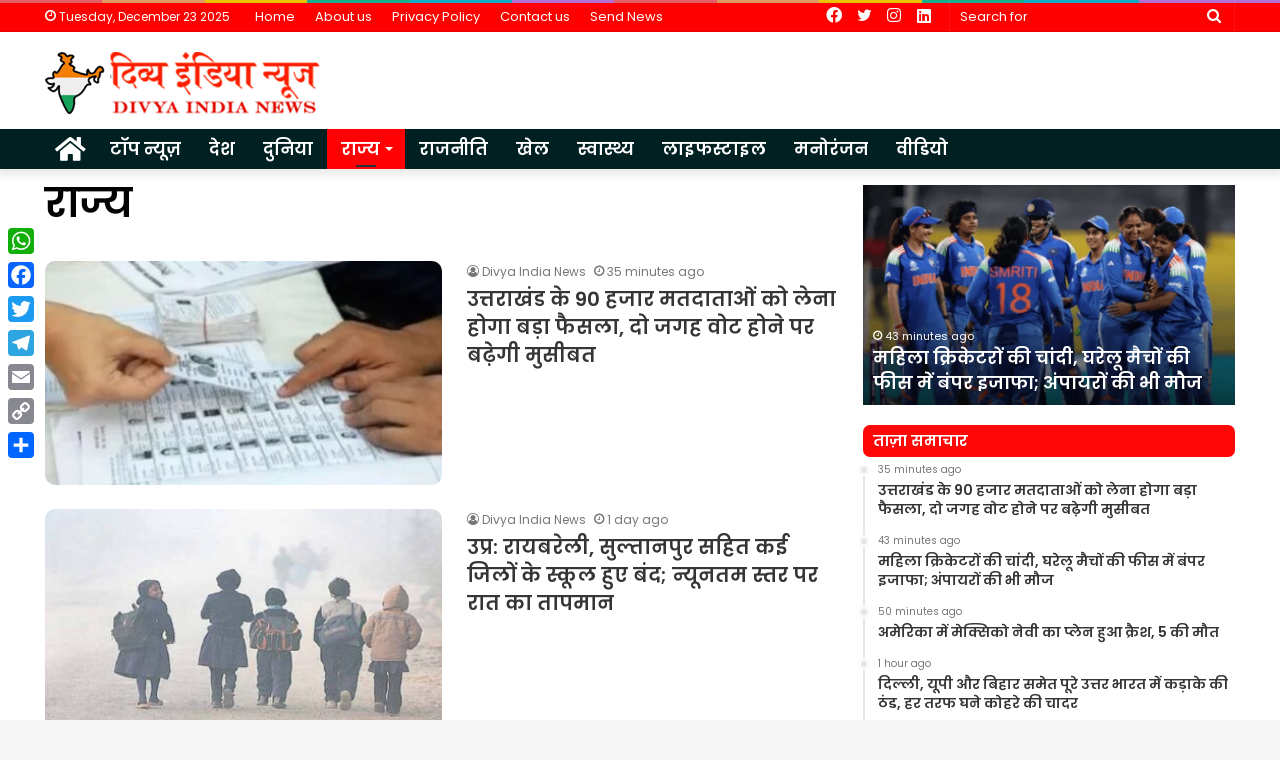

--- FILE ---
content_type: text/html; charset=UTF-8
request_url: https://divyaindianews.com/News_id/category/state-news
body_size: 20595
content:
<!DOCTYPE html>
<html lang="en-US" class="" data-skin="light">
<head><style>img.lazy{min-height:1px}</style><link rel="preload" href="https://divyaindianews.com/wp-content/plugins/w3-total-cache/pub/js/lazyload.min.js" as="script">
	<meta charset="UTF-8" />
	<link rel="profile" href="http://gmpg.org/xfn/11" />
	<link rel="pingback" href="https://divyaindianews.com/xmlrpc.php" />
	<meta name='robots' content='index, follow, max-image-preview:large, max-snippet:-1, max-video-preview:-1' />

	<!-- This site is optimized with the Yoast SEO plugin v20.2.1 - https://yoast.com/wordpress/plugins/seo/ -->
	<title>राज्य Archives - Divya India News</title>
	<link rel="canonical" href="https://divyaindianews.com/News_id/category/state-news" />
	<link rel="next" href="https://divyaindianews.com/News_id/category/state-news/page/2" />
	<meta property="og:locale" content="en_US" />
	<meta property="og:type" content="article" />
	<meta property="og:title" content="राज्य Archives - Divya India News" />
	<meta property="og:url" content="https://divyaindianews.com/News_id/category/state-news" />
	<meta property="og:site_name" content="Divya India News" />
	<meta name="twitter:card" content="summary_large_image" />
	<script type="application/ld+json" class="yoast-schema-graph">{"@context":"https://schema.org","@graph":[{"@type":"CollectionPage","@id":"https://divyaindianews.com/News_id/category/state-news","url":"https://divyaindianews.com/News_id/category/state-news","name":"राज्य Archives - Divya India News","isPartOf":{"@id":"https://divyaindianews.com/#website"},"primaryImageOfPage":{"@id":"https://divyaindianews.com/News_id/category/state-news#primaryimage"},"image":{"@id":"https://divyaindianews.com/News_id/category/state-news#primaryimage"},"thumbnailUrl":"https://divyaindianews.com/wp-content/uploads/2025/12/sir-voter-list_9c4ff017b7d8e8fdc114f478c65d1328.jpeg","breadcrumb":{"@id":"https://divyaindianews.com/News_id/category/state-news#breadcrumb"},"inLanguage":"en-US"},{"@type":"ImageObject","inLanguage":"en-US","@id":"https://divyaindianews.com/News_id/category/state-news#primaryimage","url":"https://divyaindianews.com/wp-content/uploads/2025/12/sir-voter-list_9c4ff017b7d8e8fdc114f478c65d1328.jpeg","contentUrl":"https://divyaindianews.com/wp-content/uploads/2025/12/sir-voter-list_9c4ff017b7d8e8fdc114f478c65d1328.jpeg","width":414,"height":233},{"@type":"BreadcrumbList","@id":"https://divyaindianews.com/News_id/category/state-news#breadcrumb","itemListElement":[{"@type":"ListItem","position":1,"name":"Home","item":"https://divyaindianews.com/"},{"@type":"ListItem","position":2,"name":"राज्य"}]},{"@type":"WebSite","@id":"https://divyaindianews.com/#website","url":"https://divyaindianews.com/","name":"Divya India News","description":"Latest Hindi News &amp; Information Portal","potentialAction":[{"@type":"SearchAction","target":{"@type":"EntryPoint","urlTemplate":"https://divyaindianews.com/?s={search_term_string}"},"query-input":"required name=search_term_string"}],"inLanguage":"en-US"}]}</script>
	<!-- / Yoast SEO plugin. -->


<link rel='dns-prefetch' href='//static.addtoany.com' />
<link rel="alternate" type="application/rss+xml" title="Divya India News &raquo; Feed" href="https://divyaindianews.com/feed" />
<link rel="alternate" type="application/rss+xml" title="Divya India News &raquo; Comments Feed" href="https://divyaindianews.com/comments/feed" />
<link rel="alternate" type="application/rss+xml" title="Divya India News &raquo; राज्य Category Feed" href="https://divyaindianews.com/News_id/category/state-news/feed" />
<style id='wp-img-auto-sizes-contain-inline-css' type='text/css'>
img:is([sizes=auto i],[sizes^="auto," i]){contain-intrinsic-size:3000px 1500px}
/*# sourceURL=wp-img-auto-sizes-contain-inline-css */
</style>
<style id='wp-emoji-styles-inline-css' type='text/css'>

	img.wp-smiley, img.emoji {
		display: inline !important;
		border: none !important;
		box-shadow: none !important;
		height: 1em !important;
		width: 1em !important;
		margin: 0 0.07em !important;
		vertical-align: -0.1em !important;
		background: none !important;
		padding: 0 !important;
	}
/*# sourceURL=wp-emoji-styles-inline-css */
</style>
<style id='wp-block-library-inline-css' type='text/css'>
:root{--wp-block-synced-color:#7a00df;--wp-block-synced-color--rgb:122,0,223;--wp-bound-block-color:var(--wp-block-synced-color);--wp-editor-canvas-background:#ddd;--wp-admin-theme-color:#007cba;--wp-admin-theme-color--rgb:0,124,186;--wp-admin-theme-color-darker-10:#006ba1;--wp-admin-theme-color-darker-10--rgb:0,107,160.5;--wp-admin-theme-color-darker-20:#005a87;--wp-admin-theme-color-darker-20--rgb:0,90,135;--wp-admin-border-width-focus:2px}@media (min-resolution:192dpi){:root{--wp-admin-border-width-focus:1.5px}}.wp-element-button{cursor:pointer}:root .has-very-light-gray-background-color{background-color:#eee}:root .has-very-dark-gray-background-color{background-color:#313131}:root .has-very-light-gray-color{color:#eee}:root .has-very-dark-gray-color{color:#313131}:root .has-vivid-green-cyan-to-vivid-cyan-blue-gradient-background{background:linear-gradient(135deg,#00d084,#0693e3)}:root .has-purple-crush-gradient-background{background:linear-gradient(135deg,#34e2e4,#4721fb 50%,#ab1dfe)}:root .has-hazy-dawn-gradient-background{background:linear-gradient(135deg,#faaca8,#dad0ec)}:root .has-subdued-olive-gradient-background{background:linear-gradient(135deg,#fafae1,#67a671)}:root .has-atomic-cream-gradient-background{background:linear-gradient(135deg,#fdd79a,#004a59)}:root .has-nightshade-gradient-background{background:linear-gradient(135deg,#330968,#31cdcf)}:root .has-midnight-gradient-background{background:linear-gradient(135deg,#020381,#2874fc)}:root{--wp--preset--font-size--normal:16px;--wp--preset--font-size--huge:42px}.has-regular-font-size{font-size:1em}.has-larger-font-size{font-size:2.625em}.has-normal-font-size{font-size:var(--wp--preset--font-size--normal)}.has-huge-font-size{font-size:var(--wp--preset--font-size--huge)}.has-text-align-center{text-align:center}.has-text-align-left{text-align:left}.has-text-align-right{text-align:right}.has-fit-text{white-space:nowrap!important}#end-resizable-editor-section{display:none}.aligncenter{clear:both}.items-justified-left{justify-content:flex-start}.items-justified-center{justify-content:center}.items-justified-right{justify-content:flex-end}.items-justified-space-between{justify-content:space-between}.screen-reader-text{border:0;clip-path:inset(50%);height:1px;margin:-1px;overflow:hidden;padding:0;position:absolute;width:1px;word-wrap:normal!important}.screen-reader-text:focus{background-color:#ddd;clip-path:none;color:#444;display:block;font-size:1em;height:auto;left:5px;line-height:normal;padding:15px 23px 14px;text-decoration:none;top:5px;width:auto;z-index:100000}html :where(.has-border-color){border-style:solid}html :where([style*=border-top-color]){border-top-style:solid}html :where([style*=border-right-color]){border-right-style:solid}html :where([style*=border-bottom-color]){border-bottom-style:solid}html :where([style*=border-left-color]){border-left-style:solid}html :where([style*=border-width]){border-style:solid}html :where([style*=border-top-width]){border-top-style:solid}html :where([style*=border-right-width]){border-right-style:solid}html :where([style*=border-bottom-width]){border-bottom-style:solid}html :where([style*=border-left-width]){border-left-style:solid}html :where(img[class*=wp-image-]){height:auto;max-width:100%}:where(figure){margin:0 0 1em}html :where(.is-position-sticky){--wp-admin--admin-bar--position-offset:var(--wp-admin--admin-bar--height,0px)}@media screen and (max-width:600px){html :where(.is-position-sticky){--wp-admin--admin-bar--position-offset:0px}}

/*# sourceURL=wp-block-library-inline-css */
</style><style id='global-styles-inline-css' type='text/css'>
:root{--wp--preset--aspect-ratio--square: 1;--wp--preset--aspect-ratio--4-3: 4/3;--wp--preset--aspect-ratio--3-4: 3/4;--wp--preset--aspect-ratio--3-2: 3/2;--wp--preset--aspect-ratio--2-3: 2/3;--wp--preset--aspect-ratio--16-9: 16/9;--wp--preset--aspect-ratio--9-16: 9/16;--wp--preset--color--black: #000000;--wp--preset--color--cyan-bluish-gray: #abb8c3;--wp--preset--color--white: #ffffff;--wp--preset--color--pale-pink: #f78da7;--wp--preset--color--vivid-red: #cf2e2e;--wp--preset--color--luminous-vivid-orange: #ff6900;--wp--preset--color--luminous-vivid-amber: #fcb900;--wp--preset--color--light-green-cyan: #7bdcb5;--wp--preset--color--vivid-green-cyan: #00d084;--wp--preset--color--pale-cyan-blue: #8ed1fc;--wp--preset--color--vivid-cyan-blue: #0693e3;--wp--preset--color--vivid-purple: #9b51e0;--wp--preset--gradient--vivid-cyan-blue-to-vivid-purple: linear-gradient(135deg,rgb(6,147,227) 0%,rgb(155,81,224) 100%);--wp--preset--gradient--light-green-cyan-to-vivid-green-cyan: linear-gradient(135deg,rgb(122,220,180) 0%,rgb(0,208,130) 100%);--wp--preset--gradient--luminous-vivid-amber-to-luminous-vivid-orange: linear-gradient(135deg,rgb(252,185,0) 0%,rgb(255,105,0) 100%);--wp--preset--gradient--luminous-vivid-orange-to-vivid-red: linear-gradient(135deg,rgb(255,105,0) 0%,rgb(207,46,46) 100%);--wp--preset--gradient--very-light-gray-to-cyan-bluish-gray: linear-gradient(135deg,rgb(238,238,238) 0%,rgb(169,184,195) 100%);--wp--preset--gradient--cool-to-warm-spectrum: linear-gradient(135deg,rgb(74,234,220) 0%,rgb(151,120,209) 20%,rgb(207,42,186) 40%,rgb(238,44,130) 60%,rgb(251,105,98) 80%,rgb(254,248,76) 100%);--wp--preset--gradient--blush-light-purple: linear-gradient(135deg,rgb(255,206,236) 0%,rgb(152,150,240) 100%);--wp--preset--gradient--blush-bordeaux: linear-gradient(135deg,rgb(254,205,165) 0%,rgb(254,45,45) 50%,rgb(107,0,62) 100%);--wp--preset--gradient--luminous-dusk: linear-gradient(135deg,rgb(255,203,112) 0%,rgb(199,81,192) 50%,rgb(65,88,208) 100%);--wp--preset--gradient--pale-ocean: linear-gradient(135deg,rgb(255,245,203) 0%,rgb(182,227,212) 50%,rgb(51,167,181) 100%);--wp--preset--gradient--electric-grass: linear-gradient(135deg,rgb(202,248,128) 0%,rgb(113,206,126) 100%);--wp--preset--gradient--midnight: linear-gradient(135deg,rgb(2,3,129) 0%,rgb(40,116,252) 100%);--wp--preset--font-size--small: 13px;--wp--preset--font-size--medium: 20px;--wp--preset--font-size--large: 36px;--wp--preset--font-size--x-large: 42px;--wp--preset--spacing--20: 0.44rem;--wp--preset--spacing--30: 0.67rem;--wp--preset--spacing--40: 1rem;--wp--preset--spacing--50: 1.5rem;--wp--preset--spacing--60: 2.25rem;--wp--preset--spacing--70: 3.38rem;--wp--preset--spacing--80: 5.06rem;--wp--preset--shadow--natural: 6px 6px 9px rgba(0, 0, 0, 0.2);--wp--preset--shadow--deep: 12px 12px 50px rgba(0, 0, 0, 0.4);--wp--preset--shadow--sharp: 6px 6px 0px rgba(0, 0, 0, 0.2);--wp--preset--shadow--outlined: 6px 6px 0px -3px rgb(255, 255, 255), 6px 6px rgb(0, 0, 0);--wp--preset--shadow--crisp: 6px 6px 0px rgb(0, 0, 0);}:where(.is-layout-flex){gap: 0.5em;}:where(.is-layout-grid){gap: 0.5em;}body .is-layout-flex{display: flex;}.is-layout-flex{flex-wrap: wrap;align-items: center;}.is-layout-flex > :is(*, div){margin: 0;}body .is-layout-grid{display: grid;}.is-layout-grid > :is(*, div){margin: 0;}:where(.wp-block-columns.is-layout-flex){gap: 2em;}:where(.wp-block-columns.is-layout-grid){gap: 2em;}:where(.wp-block-post-template.is-layout-flex){gap: 1.25em;}:where(.wp-block-post-template.is-layout-grid){gap: 1.25em;}.has-black-color{color: var(--wp--preset--color--black) !important;}.has-cyan-bluish-gray-color{color: var(--wp--preset--color--cyan-bluish-gray) !important;}.has-white-color{color: var(--wp--preset--color--white) !important;}.has-pale-pink-color{color: var(--wp--preset--color--pale-pink) !important;}.has-vivid-red-color{color: var(--wp--preset--color--vivid-red) !important;}.has-luminous-vivid-orange-color{color: var(--wp--preset--color--luminous-vivid-orange) !important;}.has-luminous-vivid-amber-color{color: var(--wp--preset--color--luminous-vivid-amber) !important;}.has-light-green-cyan-color{color: var(--wp--preset--color--light-green-cyan) !important;}.has-vivid-green-cyan-color{color: var(--wp--preset--color--vivid-green-cyan) !important;}.has-pale-cyan-blue-color{color: var(--wp--preset--color--pale-cyan-blue) !important;}.has-vivid-cyan-blue-color{color: var(--wp--preset--color--vivid-cyan-blue) !important;}.has-vivid-purple-color{color: var(--wp--preset--color--vivid-purple) !important;}.has-black-background-color{background-color: var(--wp--preset--color--black) !important;}.has-cyan-bluish-gray-background-color{background-color: var(--wp--preset--color--cyan-bluish-gray) !important;}.has-white-background-color{background-color: var(--wp--preset--color--white) !important;}.has-pale-pink-background-color{background-color: var(--wp--preset--color--pale-pink) !important;}.has-vivid-red-background-color{background-color: var(--wp--preset--color--vivid-red) !important;}.has-luminous-vivid-orange-background-color{background-color: var(--wp--preset--color--luminous-vivid-orange) !important;}.has-luminous-vivid-amber-background-color{background-color: var(--wp--preset--color--luminous-vivid-amber) !important;}.has-light-green-cyan-background-color{background-color: var(--wp--preset--color--light-green-cyan) !important;}.has-vivid-green-cyan-background-color{background-color: var(--wp--preset--color--vivid-green-cyan) !important;}.has-pale-cyan-blue-background-color{background-color: var(--wp--preset--color--pale-cyan-blue) !important;}.has-vivid-cyan-blue-background-color{background-color: var(--wp--preset--color--vivid-cyan-blue) !important;}.has-vivid-purple-background-color{background-color: var(--wp--preset--color--vivid-purple) !important;}.has-black-border-color{border-color: var(--wp--preset--color--black) !important;}.has-cyan-bluish-gray-border-color{border-color: var(--wp--preset--color--cyan-bluish-gray) !important;}.has-white-border-color{border-color: var(--wp--preset--color--white) !important;}.has-pale-pink-border-color{border-color: var(--wp--preset--color--pale-pink) !important;}.has-vivid-red-border-color{border-color: var(--wp--preset--color--vivid-red) !important;}.has-luminous-vivid-orange-border-color{border-color: var(--wp--preset--color--luminous-vivid-orange) !important;}.has-luminous-vivid-amber-border-color{border-color: var(--wp--preset--color--luminous-vivid-amber) !important;}.has-light-green-cyan-border-color{border-color: var(--wp--preset--color--light-green-cyan) !important;}.has-vivid-green-cyan-border-color{border-color: var(--wp--preset--color--vivid-green-cyan) !important;}.has-pale-cyan-blue-border-color{border-color: var(--wp--preset--color--pale-cyan-blue) !important;}.has-vivid-cyan-blue-border-color{border-color: var(--wp--preset--color--vivid-cyan-blue) !important;}.has-vivid-purple-border-color{border-color: var(--wp--preset--color--vivid-purple) !important;}.has-vivid-cyan-blue-to-vivid-purple-gradient-background{background: var(--wp--preset--gradient--vivid-cyan-blue-to-vivid-purple) !important;}.has-light-green-cyan-to-vivid-green-cyan-gradient-background{background: var(--wp--preset--gradient--light-green-cyan-to-vivid-green-cyan) !important;}.has-luminous-vivid-amber-to-luminous-vivid-orange-gradient-background{background: var(--wp--preset--gradient--luminous-vivid-amber-to-luminous-vivid-orange) !important;}.has-luminous-vivid-orange-to-vivid-red-gradient-background{background: var(--wp--preset--gradient--luminous-vivid-orange-to-vivid-red) !important;}.has-very-light-gray-to-cyan-bluish-gray-gradient-background{background: var(--wp--preset--gradient--very-light-gray-to-cyan-bluish-gray) !important;}.has-cool-to-warm-spectrum-gradient-background{background: var(--wp--preset--gradient--cool-to-warm-spectrum) !important;}.has-blush-light-purple-gradient-background{background: var(--wp--preset--gradient--blush-light-purple) !important;}.has-blush-bordeaux-gradient-background{background: var(--wp--preset--gradient--blush-bordeaux) !important;}.has-luminous-dusk-gradient-background{background: var(--wp--preset--gradient--luminous-dusk) !important;}.has-pale-ocean-gradient-background{background: var(--wp--preset--gradient--pale-ocean) !important;}.has-electric-grass-gradient-background{background: var(--wp--preset--gradient--electric-grass) !important;}.has-midnight-gradient-background{background: var(--wp--preset--gradient--midnight) !important;}.has-small-font-size{font-size: var(--wp--preset--font-size--small) !important;}.has-medium-font-size{font-size: var(--wp--preset--font-size--medium) !important;}.has-large-font-size{font-size: var(--wp--preset--font-size--large) !important;}.has-x-large-font-size{font-size: var(--wp--preset--font-size--x-large) !important;}
/*# sourceURL=global-styles-inline-css */
</style>

<style id='classic-theme-styles-inline-css' type='text/css'>
/*! This file is auto-generated */
.wp-block-button__link{color:#fff;background-color:#32373c;border-radius:9999px;box-shadow:none;text-decoration:none;padding:calc(.667em + 2px) calc(1.333em + 2px);font-size:1.125em}.wp-block-file__button{background:#32373c;color:#fff;text-decoration:none}
/*# sourceURL=/wp-includes/css/classic-themes.min.css */
</style>
<link rel='stylesheet' id='addtoany-css' href='https://divyaindianews.com/wp-content/plugins/add-to-any/addtoany.min.css?ver=1.16' type='text/css' media='all' />
<style id='addtoany-inline-css' type='text/css'>
@media screen and (max-width:980px){
.a2a_floating_style.a2a_vertical_style{display:none;}
}
/*# sourceURL=addtoany-inline-css */
</style>
<link rel='stylesheet' id='tie-css-base-css' href='https://divyaindianews.com/wp-content/themes/jannah/assets/css/base.min.css?ver=5.0.7' type='text/css' media='all' />
<link rel='stylesheet' id='tie-css-styles-css' href='https://divyaindianews.com/wp-content/themes/jannah/assets/css/style.min.css?ver=5.0.7' type='text/css' media='all' />
<link rel='stylesheet' id='tie-css-widgets-css' href='https://divyaindianews.com/wp-content/themes/jannah/assets/css/widgets.min.css?ver=5.0.7' type='text/css' media='all' />
<link rel='stylesheet' id='tie-css-helpers-css' href='https://divyaindianews.com/wp-content/themes/jannah/assets/css/helpers.min.css?ver=5.0.7' type='text/css' media='all' />
<link rel='stylesheet' id='tie-fontawesome5-css' href='https://divyaindianews.com/wp-content/themes/jannah/assets/css/fontawesome.css?ver=5.0.7' type='text/css' media='all' />
<link rel='stylesheet' id='tie-css-ilightbox-css' href='https://divyaindianews.com/wp-content/themes/jannah/assets/ilightbox/dark-skin/skin.css?ver=5.0.7' type='text/css' media='all' />
<style id='tie-css-ilightbox-inline-css' type='text/css'>
.wf-active body{font-family: 'Poppins';}.wf-active .logo-text,.wf-active h1,.wf-active h2,.wf-active h3,.wf-active h4,.wf-active h5,.wf-active h6,.wf-active .the-subtitle{font-family: 'Poppins';}.wf-active #main-nav .main-menu > ul > li > a{font-family: 'Poppins';}.wf-active blockquote p{font-family: 'Poppins';}#main-nav .main-menu > ul > li > a{font-size: 17px;}#main-nav .main-menu > ul ul li a{font-size: 16px;}#tie-body{background-image: url(https://divyaindianews.com/wp-content/themes/jannah/assets/images/patterns/body-bg3.png);}.brand-title,a:hover,.tie-popup-search-submit,#logo.text-logo a,.theme-header nav .components #search-submit:hover,.theme-header .header-nav .components > li:hover > a,.theme-header .header-nav .components li a:hover,.main-menu ul.cats-vertical li a.is-active,.main-menu ul.cats-vertical li a:hover,.main-nav li.mega-menu .post-meta a:hover,.main-nav li.mega-menu .post-box-title a:hover,.search-in-main-nav.autocomplete-suggestions a:hover,#main-nav .menu ul li:hover > a,#main-nav .menu ul li.current-menu-item:not(.mega-link-column) > a,.top-nav .menu li:hover > a,.top-nav .menu > .tie-current-menu > a,.search-in-top-nav.autocomplete-suggestions .post-title a:hover,div.mag-box .mag-box-options .mag-box-filter-links a.active,.mag-box-filter-links .flexMenu-viewMore:hover > a,.stars-rating-active,body .tabs.tabs .active > a,.video-play-icon,.spinner-circle:after,#go-to-content:hover,.comment-list .comment-author .fn,.commentlist .comment-author .fn,blockquote::before,blockquote cite,blockquote.quote-simple p,.multiple-post-pages a:hover,#story-index li .is-current,.latest-tweets-widget .twitter-icon-wrap span,.wide-slider-nav-wrapper .slide,.wide-next-prev-slider-wrapper .tie-slider-nav li:hover span,.review-final-score h3,#mobile-menu-icon:hover .menu-text,.entry a,.entry .post-bottom-meta a:hover,.comment-list .comment-content a,q a,blockquote a,.widget.tie-weather-widget .icon-basecloud-bg:after,.site-footer a:hover,.site-footer .stars-rating-active,.site-footer .twitter-icon-wrap span,.site-info a:hover{color: #ff0003;}#instagram-link a:hover{color: #ff0003 !important;border-color: #ff0003 !important;}[type='submit'],.button,.generic-button a,.generic-button button,.theme-header .header-nav .comp-sub-menu a.button.guest-btn:hover,.theme-header .header-nav .comp-sub-menu a.checkout-button,nav.main-nav .menu > li.tie-current-menu > a,nav.main-nav .menu > li:hover > a,.main-menu .mega-links-head:after,.main-nav .mega-menu.mega-cat .cats-horizontal li a.is-active,#mobile-menu-icon:hover .nav-icon,#mobile-menu-icon:hover .nav-icon:before,#mobile-menu-icon:hover .nav-icon:after,.search-in-main-nav.autocomplete-suggestions a.button,.search-in-top-nav.autocomplete-suggestions a.button,.spinner > div,.post-cat,.pages-numbers li.current span,.multiple-post-pages > span,#tie-wrapper .mejs-container .mejs-controls,.mag-box-filter-links a:hover,.slider-arrow-nav a:not(.pagination-disabled):hover,.comment-list .reply a:hover,.commentlist .reply a:hover,#reading-position-indicator,#story-index-icon,.videos-block .playlist-title,.review-percentage .review-item span span,.tie-slick-dots li.slick-active button,.tie-slick-dots li button:hover,.digital-rating-static,.timeline-widget li a:hover .date:before,#wp-calendar #today,.posts-list-counter li:before,.cat-counter a + span,.tie-slider-nav li span:hover,.fullwidth-area .widget_tag_cloud .tagcloud a:hover,.magazine2:not(.block-head-4) .dark-widgetized-area ul.tabs a:hover,.magazine2:not(.block-head-4) .dark-widgetized-area ul.tabs .active a,.magazine1 .dark-widgetized-area ul.tabs a:hover,.magazine1 .dark-widgetized-area ul.tabs .active a,.block-head-4.magazine2 .dark-widgetized-area .tabs.tabs .active a,.block-head-4.magazine2 .dark-widgetized-area .tabs > .active a:before,.block-head-4.magazine2 .dark-widgetized-area .tabs > .active a:after,.demo_store,.demo #logo:after,.demo #sticky-logo:after,.widget.tie-weather-widget,span.video-close-btn:hover,#go-to-top,.latest-tweets-widget .slider-links .button:not(:hover){background-color: #ff0003;color: #FFFFFF;}.tie-weather-widget .widget-title .the-subtitle,.block-head-4.magazine2 #footer .tabs .active a:hover{color: #FFFFFF;}pre,code,.pages-numbers li.current span,.theme-header .header-nav .comp-sub-menu a.button.guest-btn:hover,.multiple-post-pages > span,.post-content-slideshow .tie-slider-nav li span:hover,#tie-body .tie-slider-nav li > span:hover,.slider-arrow-nav a:not(.pagination-disabled):hover,.main-nav .mega-menu.mega-cat .cats-horizontal li a.is-active,.main-nav .mega-menu.mega-cat .cats-horizontal li a:hover,.main-menu .menu > li > .menu-sub-content{border-color: #ff0003;}.main-menu .menu > li.tie-current-menu{border-bottom-color: #ff0003;}.top-nav .menu li.tie-current-menu > a:before,.top-nav .menu li.menu-item-has-children:hover > a:before{border-top-color: #ff0003;}.main-nav .main-menu .menu > li.tie-current-menu > a:before,.main-nav .main-menu .menu > li:hover > a:before{border-top-color: #FFFFFF;}header.main-nav-light .main-nav .menu-item-has-children li:hover > a:before,header.main-nav-light .main-nav .mega-menu li:hover > a:before{border-left-color: #ff0003;}.rtl header.main-nav-light .main-nav .menu-item-has-children li:hover > a:before,.rtl header.main-nav-light .main-nav .mega-menu li:hover > a:before{border-right-color: #ff0003;border-left-color: transparent;}.top-nav ul.menu li .menu-item-has-children:hover > a:before{border-top-color: transparent;border-left-color: #ff0003;}.rtl .top-nav ul.menu li .menu-item-has-children:hover > a:before{border-left-color: transparent;border-right-color: #ff0003;}::-moz-selection{background-color: #ff0003;color: #FFFFFF;}::selection{background-color: #ff0003;color: #FFFFFF;}circle.circle_bar{stroke: #ff0003;}#reading-position-indicator{box-shadow: 0 0 10px rgba( 255,0,3,0.7);}#logo.text-logo a:hover,.entry a:hover,.comment-list .comment-content a:hover,.block-head-4.magazine2 .site-footer .tabs li a:hover,q a:hover,blockquote a:hover{color: #cd0000;}.button:hover,input[type='submit']:hover,.generic-button a:hover,.generic-button button:hover,a.post-cat:hover,.site-footer .button:hover,.site-footer [type='submit']:hover,.search-in-main-nav.autocomplete-suggestions a.button:hover,.search-in-top-nav.autocomplete-suggestions a.button:hover,.theme-header .header-nav .comp-sub-menu a.checkout-button:hover{background-color: #cd0000;color: #FFFFFF;}.theme-header .header-nav .comp-sub-menu a.checkout-button:not(:hover),.entry a.button{color: #FFFFFF;}#story-index.is-compact .story-index-content{background-color: #ff0003;}#story-index.is-compact .story-index-content a,#story-index.is-compact .story-index-content .is-current{color: #FFFFFF;}#tie-body .section-title-default,#tie-body .mag-box-title,#tie-body #comments-title,#tie-body .review-box-header,#tie-body .comment-reply-title,#tie-body .comment-reply-title,#tie-body .related.products > h2,#tie-body .up-sells > h2,#tie-body .cross-sells > h2,#tie-body .cart_totals > h2,#tie-body .bbp-form legend{color: #FFFFFF;background-color: #ff0003;}#tie-body .mag-box-filter-links > li > a,#tie-body .mag-box-title h3 a,#tie-body .block-more-button{color: #FFFFFF;}#tie-body .flexMenu-viewMore:hover > a{color: #ff0003;}#tie-body .mag-box-filter-links > li > a:hover,#tie-body .mag-box-filter-links li > a.active{background-color: #FFFFFF;color: #ff0003;}#tie-body .slider-arrow-nav a{border-color: rgba(#FFFFFF ,0.2);color: #FFFFFF;}#tie-body .mag-box-title a.pagination-disabled,#tie-body .mag-box-title a.pagination-disabled:hover{color: #FFFFFF !important;}#tie-body .slider-arrow-nav a:not(.pagination-disabled):hover{background-color: #FFFFFF;border-color: #FFFFFF;color: #ff0003;}.brand-title,a:hover,.tie-popup-search-submit,#logo.text-logo a,.theme-header nav .components #search-submit:hover,.theme-header .header-nav .components > li:hover > a,.theme-header .header-nav .components li a:hover,.main-menu ul.cats-vertical li a.is-active,.main-menu ul.cats-vertical li a:hover,.main-nav li.mega-menu .post-meta a:hover,.main-nav li.mega-menu .post-box-title a:hover,.search-in-main-nav.autocomplete-suggestions a:hover,#main-nav .menu ul li:hover > a,#main-nav .menu ul li.current-menu-item:not(.mega-link-column) > a,.top-nav .menu li:hover > a,.top-nav .menu > .tie-current-menu > a,.search-in-top-nav.autocomplete-suggestions .post-title a:hover,div.mag-box .mag-box-options .mag-box-filter-links a.active,.mag-box-filter-links .flexMenu-viewMore:hover > a,.stars-rating-active,body .tabs.tabs .active > a,.video-play-icon,.spinner-circle:after,#go-to-content:hover,.comment-list .comment-author .fn,.commentlist .comment-author .fn,blockquote::before,blockquote cite,blockquote.quote-simple p,.multiple-post-pages a:hover,#story-index li .is-current,.latest-tweets-widget .twitter-icon-wrap span,.wide-slider-nav-wrapper .slide,.wide-next-prev-slider-wrapper .tie-slider-nav li:hover span,.review-final-score h3,#mobile-menu-icon:hover .menu-text,.entry a,.entry .post-bottom-meta a:hover,.comment-list .comment-content a,q a,blockquote a,.widget.tie-weather-widget .icon-basecloud-bg:after,.site-footer a:hover,.site-footer .stars-rating-active,.site-footer .twitter-icon-wrap span,.site-info a:hover{color: #ff0003;}#instagram-link a:hover{color: #ff0003 !important;border-color: #ff0003 !important;}[type='submit'],.button,.generic-button a,.generic-button button,.theme-header .header-nav .comp-sub-menu a.button.guest-btn:hover,.theme-header .header-nav .comp-sub-menu a.checkout-button,nav.main-nav .menu > li.tie-current-menu > a,nav.main-nav .menu > li:hover > a,.main-menu .mega-links-head:after,.main-nav .mega-menu.mega-cat .cats-horizontal li a.is-active,#mobile-menu-icon:hover .nav-icon,#mobile-menu-icon:hover .nav-icon:before,#mobile-menu-icon:hover .nav-icon:after,.search-in-main-nav.autocomplete-suggestions a.button,.search-in-top-nav.autocomplete-suggestions a.button,.spinner > div,.post-cat,.pages-numbers li.current span,.multiple-post-pages > span,#tie-wrapper .mejs-container .mejs-controls,.mag-box-filter-links a:hover,.slider-arrow-nav a:not(.pagination-disabled):hover,.comment-list .reply a:hover,.commentlist .reply a:hover,#reading-position-indicator,#story-index-icon,.videos-block .playlist-title,.review-percentage .review-item span span,.tie-slick-dots li.slick-active button,.tie-slick-dots li button:hover,.digital-rating-static,.timeline-widget li a:hover .date:before,#wp-calendar #today,.posts-list-counter li:before,.cat-counter a + span,.tie-slider-nav li span:hover,.fullwidth-area .widget_tag_cloud .tagcloud a:hover,.magazine2:not(.block-head-4) .dark-widgetized-area ul.tabs a:hover,.magazine2:not(.block-head-4) .dark-widgetized-area ul.tabs .active a,.magazine1 .dark-widgetized-area ul.tabs a:hover,.magazine1 .dark-widgetized-area ul.tabs .active a,.block-head-4.magazine2 .dark-widgetized-area .tabs.tabs .active a,.block-head-4.magazine2 .dark-widgetized-area .tabs > .active a:before,.block-head-4.magazine2 .dark-widgetized-area .tabs > .active a:after,.demo_store,.demo #logo:after,.demo #sticky-logo:after,.widget.tie-weather-widget,span.video-close-btn:hover,#go-to-top,.latest-tweets-widget .slider-links .button:not(:hover){background-color: #ff0003;color: #FFFFFF;}.tie-weather-widget .widget-title .the-subtitle,.block-head-4.magazine2 #footer .tabs .active a:hover{color: #FFFFFF;}pre,code,.pages-numbers li.current span,.theme-header .header-nav .comp-sub-menu a.button.guest-btn:hover,.multiple-post-pages > span,.post-content-slideshow .tie-slider-nav li span:hover,#tie-body .tie-slider-nav li > span:hover,.slider-arrow-nav a:not(.pagination-disabled):hover,.main-nav .mega-menu.mega-cat .cats-horizontal li a.is-active,.main-nav .mega-menu.mega-cat .cats-horizontal li a:hover,.main-menu .menu > li > .menu-sub-content{border-color: #ff0003;}.main-menu .menu > li.tie-current-menu{border-bottom-color: #ff0003;}.top-nav .menu li.tie-current-menu > a:before,.top-nav .menu li.menu-item-has-children:hover > a:before{border-top-color: #ff0003;}.main-nav .main-menu .menu > li.tie-current-menu > a:before,.main-nav .main-menu .menu > li:hover > a:before{border-top-color: #FFFFFF;}header.main-nav-light .main-nav .menu-item-has-children li:hover > a:before,header.main-nav-light .main-nav .mega-menu li:hover > a:before{border-left-color: #ff0003;}.rtl header.main-nav-light .main-nav .menu-item-has-children li:hover > a:before,.rtl header.main-nav-light .main-nav .mega-menu li:hover > a:before{border-right-color: #ff0003;border-left-color: transparent;}.top-nav ul.menu li .menu-item-has-children:hover > a:before{border-top-color: transparent;border-left-color: #ff0003;}.rtl .top-nav ul.menu li .menu-item-has-children:hover > a:before{border-left-color: transparent;border-right-color: #ff0003;}::-moz-selection{background-color: #ff0003;color: #FFFFFF;}::selection{background-color: #ff0003;color: #FFFFFF;}circle.circle_bar{stroke: #ff0003;}#reading-position-indicator{box-shadow: 0 0 10px rgba( 255,0,3,0.7);}#logo.text-logo a:hover,.entry a:hover,.comment-list .comment-content a:hover,.block-head-4.magazine2 .site-footer .tabs li a:hover,q a:hover,blockquote a:hover{color: #cd0000;}.button:hover,input[type='submit']:hover,.generic-button a:hover,.generic-button button:hover,a.post-cat:hover,.site-footer .button:hover,.site-footer [type='submit']:hover,.search-in-main-nav.autocomplete-suggestions a.button:hover,.search-in-top-nav.autocomplete-suggestions a.button:hover,.theme-header .header-nav .comp-sub-menu a.checkout-button:hover{background-color: #cd0000;color: #FFFFFF;}.theme-header .header-nav .comp-sub-menu a.checkout-button:not(:hover),.entry a.button{color: #FFFFFF;}#story-index.is-compact .story-index-content{background-color: #ff0003;}#story-index.is-compact .story-index-content a,#story-index.is-compact .story-index-content .is-current{color: #FFFFFF;}#tie-body .section-title-default,#tie-body .mag-box-title,#tie-body #comments-title,#tie-body .review-box-header,#tie-body .comment-reply-title,#tie-body .comment-reply-title,#tie-body .related.products > h2,#tie-body .up-sells > h2,#tie-body .cross-sells > h2,#tie-body .cart_totals > h2,#tie-body .bbp-form legend{color: #FFFFFF;background-color: #ff0003;}#tie-body .mag-box-filter-links > li > a,#tie-body .mag-box-title h3 a,#tie-body .block-more-button{color: #FFFFFF;}#tie-body .flexMenu-viewMore:hover > a{color: #ff0003;}#tie-body .mag-box-filter-links > li > a:hover,#tie-body .mag-box-filter-links li > a.active{background-color: #FFFFFF;color: #ff0003;}#tie-body .slider-arrow-nav a{border-color: rgba(#FFFFFF ,0.2);color: #FFFFFF;}#tie-body .mag-box-title a.pagination-disabled,#tie-body .mag-box-title a.pagination-disabled:hover{color: #FFFFFF !important;}#tie-body .slider-arrow-nav a:not(.pagination-disabled):hover{background-color: #FFFFFF;border-color: #FFFFFF;color: #ff0003;}#top-nav,#top-nav .sub-menu,#top-nav .comp-sub-menu,#top-nav .ticker-content,#top-nav .ticker-swipe,.top-nav-boxed #top-nav .topbar-wrapper,.search-in-top-nav.autocomplete-suggestions,#top-nav .guest-btn:not(:hover){background-color : #ff0000;}#top-nav *,.search-in-top-nav.autocomplete-suggestions{border-color: rgba( 255,255,255,0.08);}#top-nav .icon-basecloud-bg:after{color: #ff0000;}#top-nav a:not(:hover),#top-nav input,#top-nav #search-submit,#top-nav .fa-spinner,#top-nav .dropdown-social-icons li a span,#top-nav .components > li .social-link:not(:hover) span,.search-in-top-nav.autocomplete-suggestions a{color: #ffffff;}#top-nav .menu-item-has-children > a:before{border-top-color: #ffffff;}#top-nav li .menu-item-has-children > a:before{border-top-color: transparent;border-left-color: #ffffff;}.rtl #top-nav .menu li .menu-item-has-children > a:before{border-left-color: transparent;border-right-color: #ffffff;}#top-nav input::-moz-placeholder{color: #ffffff;}#top-nav input:-moz-placeholder{color: #ffffff;}#top-nav input:-ms-input-placeholder{color: #ffffff;}#top-nav input::-webkit-input-placeholder{color: #ffffff;}#top-nav,#top-nav .comp-sub-menu,#top-nav .tie-weather-widget{color: #ffffff;}.search-in-top-nav.autocomplete-suggestions .post-meta,.search-in-top-nav.autocomplete-suggestions .post-meta a:not(:hover){color: rgba( 255,255,255,0.7 );}.main-nav-boxed .main-nav.fixed-nav,#main-nav{background: #002022;background: -webkit-linear-gradient(90deg,#002022,#002022 );background: -moz-linear-gradient(90deg,#002022,#002022 );background: -o-linear-gradient(90deg,#002022,#002022 );background: linear-gradient(90deg,#002022,#002022 );}#main-nav .icon-basecloud-bg:after{color: inherit !important;}#main-nav,#main-nav .menu-sub-content,#main-nav .comp-sub-menu,#main-nav .guest-btn:not(:hover),#main-nav ul.cats-vertical li a.is-active,#main-nav ul.cats-vertical li a:hover.search-in-main-nav.autocomplete-suggestions{background-color: rgb(0,32,34);}#main-nav{border-width: 0;}#theme-header #main-nav:not(.fixed-nav){bottom: 0;}#main-nav .icon-basecloud-bg:after{color: rgb(0,32,34);}#main-nav *,.search-in-main-nav.autocomplete-suggestions{border-color: rgba(255,255,255,0.07);}.main-nav-boxed #main-nav .main-menu-wrapper{border-width: 0;}#main-nav .menu li.menu-item-has-children > a:before,#main-nav .main-menu .mega-menu > a:before{border-top-color: #ffffff;}#main-nav .menu li .menu-item-has-children > a:before,#main-nav .mega-menu .menu-item-has-children > a:before{border-top-color: transparent;border-left-color: #ffffff;}.rtl #main-nav .menu li .menu-item-has-children > a:before,.rtl #main-nav .mega-menu .menu-item-has-children > a:before{border-left-color: transparent;border-right-color: #ffffff;}#main-nav a:not(:hover),#main-nav a.social-link:not(:hover) span,#main-nav .dropdown-social-icons li a span,.search-in-main-nav.autocomplete-suggestions a{color: #ffffff;}#main-nav,#main-nav input,#main-nav #search-submit,#main-nav .fa-spinner,#main-nav .comp-sub-menu,#main-nav .tie-weather-widget{color: #ffffff;}#main-nav input::-moz-placeholder{color: #ffffff;}#main-nav input:-moz-placeholder{color: #ffffff;}#main-nav input:-ms-input-placeholder{color: #ffffff;}#main-nav input::-webkit-input-placeholder{color: #ffffff;}#main-nav .mega-menu .post-meta,#main-nav .mega-menu .post-meta a,.search-in-main-nav.autocomplete-suggestions .post-meta{color: rgba(255,255,255,0.6);}#footer{background-color: #062129;}#footer .posts-list-counter .posts-list-items li:before{border-color: #062129;}#footer .timeline-widget a .date:before{border-color: rgba(6,33,41,0.8);}#footer .footer-boxed-widget-area,#footer textarea,#footer input:not([type=submit]),#footer select,#footer code,#footer kbd,#footer pre,#footer samp,#footer .show-more-button,#footer .slider-links .tie-slider-nav span,#footer #wp-calendar,#footer #wp-calendar tbody td,#footer #wp-calendar thead th,#footer .widget.buddypress .item-options a{border-color: rgba(255,255,255,0.1);}#footer .social-statistics-widget .white-bg li.social-icons-item a,#footer .widget_tag_cloud .tagcloud a,#footer .latest-tweets-widget .slider-links .tie-slider-nav span,#footer .widget_layered_nav_filters a{border-color: rgba(255,255,255,0.1);}#footer .social-statistics-widget .white-bg li:before{background: rgba(255,255,255,0.1);}.site-footer #wp-calendar tbody td{background: rgba(255,255,255,0.02);}#footer .white-bg .social-icons-item a span.followers span,#footer .circle-three-cols .social-icons-item a .followers-num,#footer .circle-three-cols .social-icons-item a .followers-name{color: rgba(255,255,255,0.8);}#footer .timeline-widget ul:before,#footer .timeline-widget a:not(:hover) .date:before{background-color: #00030b;}#tie-body #footer .widget-title{background-color: #ff0003;}#footer .widget-title,#footer .widget-title a:not(:hover){color: #ffffff;}.social-icons-item .custom-link-1-social-icon{background-color: #ffffff !important;}.social-icons-item .custom-link-1-social-icon span{color: #ffffff;}
/*# sourceURL=tie-css-ilightbox-inline-css */
</style>
<script type="text/javascript" id="addtoany-core-js-before">
/* <![CDATA[ */
window.a2a_config=window.a2a_config||{};a2a_config.callbacks=[];a2a_config.overlays=[];a2a_config.templates={};

//# sourceURL=addtoany-core-js-before
/* ]]> */
</script>
<script type="text/javascript" async src="https://static.addtoany.com/menu/page.js" id="addtoany-core-js"></script>
<script type="text/javascript" src="https://divyaindianews.com/wp-includes/js/jquery/jquery.min.js?ver=3.7.1" id="jquery-core-js"></script>
<script type="text/javascript" src="https://divyaindianews.com/wp-includes/js/jquery/jquery-migrate.min.js?ver=3.4.1" id="jquery-migrate-js"></script>
<script type="text/javascript" async src="https://divyaindianews.com/wp-content/plugins/add-to-any/addtoany.min.js?ver=1.1" id="addtoany-jquery-js"></script>
<link rel="https://api.w.org/" href="https://divyaindianews.com/wp-json/" /><link rel="alternate" title="JSON" type="application/json" href="https://divyaindianews.com/wp-json/wp/v2/categories/5" /><link rel="EditURI" type="application/rsd+xml" title="RSD" href="https://divyaindianews.com/xmlrpc.php?rsd" />
<meta name="generator" content="WordPress 6.9" />
<meta http-equiv="X-UA-Compatible" content="IE=edge"><!-- Google tag (gtag.js) -->
<script async src="https://www.googletagmanager.com/gtag/js?id=G-66ZKH1E5Q2"></script>
<script>
  window.dataLayer = window.dataLayer || [];
  function gtag(){dataLayer.push(arguments);}
  gtag('js', new Date());

  gtag('config', 'G-66ZKH1E5Q2');
</script>
<meta name="theme-color" content="#ff0003" /><meta name="viewport" content="width=device-width, initial-scale=1.0" /><link rel="icon" href="https://divyaindianews.com/wp-content/uploads/2022/05/cropped-Screenshot-2022-05-23-115018-32x32.jpg" sizes="32x32" />
<link rel="icon" href="https://divyaindianews.com/wp-content/uploads/2022/05/cropped-Screenshot-2022-05-23-115018-192x192.jpg" sizes="192x192" />
<link rel="apple-touch-icon" href="https://divyaindianews.com/wp-content/uploads/2022/05/cropped-Screenshot-2022-05-23-115018-180x180.jpg" />
<meta name="msapplication-TileImage" content="https://divyaindianews.com/wp-content/uploads/2022/05/cropped-Screenshot-2022-05-23-115018-270x270.jpg" />
		<style type="text/css" id="wp-custom-css">
			.mag-box .post-excerpt {
    margin-top: 10px;
    color: #000;
}
.mag-box-filter-links a {
    padding: 0 6px;
    margin: 0 1px;
    color: #000;
}

.entry-header .entry-sub-title {
    font-size: 18px;
	  color: #002130;
}
.magazine2 .mag-box, .magazine2 .sidebar .container-wrapper, .magazine2 .sidebar .tie-weather-widget, .magazine2 .widget-content-only {
    margin-top: 10px;
	  margin-bottom: 20px;
}
img {
    border-radius: 10px;
}
body {
    color: #000000;
}
.container {
    padding-left: 5px;
    padding-right: 5px;
}
.section-item {
    padding: 0px;
}
#content {
    margin-top: 5px;
}
.block-head-7 .the-global-title, .block-head-7 .comment-reply-title, .block-head-7 .related.products>h2, .block-head-7 .up-sells>h2, .block-head-7 .cross-sells>h2, .block-head-7 .cart_totals>h2, .block-head-7 .bbp-form legend {
    margin-bottom: 7px;
	  background-color: #ff0003;
}
#tie-body .section-title-default, #tie-body .mag-box-title, #tie-body #comments-title, #tie-body .review-box-header, #tie-body .comment-reply-title, #tie-body .comment-reply-title, #tie-body .related.products > h2, #tie-body .up-sells > h2, #tie-body .cross-sells > h2, #tie-body .cart_totals > h2, #tie-body .bbp-form legend {
    background-color: #001e42;
}

.top-nav {
    line-height: 28px;
}
.block-head-7 .the-global-title, .block-head-7 .comment-reply-title, .block-head-7 .related.products>h2, .block-head-7 .up-sells>h2, .block-head-7 .cross-sells>h2, .block-head-7 .cart_totals>h2, .block-head-7 .bbp-form legend {

    border-radius: 7px;
}
.the-subtitle {
    line-height: 1.2;
}
@media (min-width: 992px)
.magazine2.sidebar-right .sidebar, .magazine2 .sidebar-right .sidebar {
    padding-left: 20px;
}

#tie-body .section-title-default, #tie-body .mag-box-title, #tie-body #comments-title, #tie-body .review-box-header, #tie-body .comment-reply-title, #tie-body .comment-reply-title, #tie-body .related.products > h2, #tie-body .up-sells > h2, #tie-body .cross-sells > h2, #tie-body .cart_totals > h2, #tie-body .bbp-form legend {
    background-color: #002022;
}		</style>
		</head>

<body id="tie-body" class="archive category category-state-news category-5 wp-theme-jannah block-head-7 magazine2 is-thumb-overlay-disabled is-desktop is-header-layout-3 has-header-ad sidebar-right has-sidebar">



<div class="background-overlay">

	<div id="tie-container" class="site tie-container">

		
		<div id="tie-wrapper">

			<div class="rainbow-line"></div>
<header id="theme-header" class="theme-header header-layout-3 main-nav-light main-nav-default-light main-nav-below has-stream-item top-nav-active top-nav-light top-nav-default-light top-nav-above has-shadow has-normal-width-logo mobile-header-default">
	
<nav id="top-nav"  class="has-date-menu-components top-nav header-nav" aria-label="Secondary Navigation">
	<div class="container">
		<div class="topbar-wrapper">

			
					<div class="topbar-today-date tie-icon">
						Tuesday, December 23 2025					</div>
					
			<div class="tie-alignleft">
				<div class="top-menu header-menu"><ul id="menu-top-menu" class="menu"><li id="menu-item-76" class="menu-item menu-item-type-post_type menu-item-object-page menu-item-home menu-item-76"><a href="https://divyaindianews.com/">Home</a></li>
<li id="menu-item-74" class="menu-item menu-item-type-post_type menu-item-object-page menu-item-74"><a href="https://divyaindianews.com/about-us">About us</a></li>
<li id="menu-item-73" class="menu-item menu-item-type-post_type menu-item-object-page menu-item-privacy-policy menu-item-73"><a rel="privacy-policy" href="https://divyaindianews.com/privacy-policy">Privacy Policy</a></li>
<li id="menu-item-75" class="menu-item menu-item-type-post_type menu-item-object-page menu-item-75"><a href="https://divyaindianews.com/contact-us">Contact us</a></li>
<li id="menu-item-87" class="menu-item menu-item-type-post_type menu-item-object-page menu-item-87"><a href="https://divyaindianews.com/send-your-news">Send News</a></li>
</ul></div>			</div><!-- .tie-alignleft /-->

			<div class="tie-alignright">
				<ul class="components">		<li class="search-bar menu-item custom-menu-link" aria-label="Search">
			<form method="get" id="search" action="https://divyaindianews.com/">
				<input id="search-input"  inputmode="search" type="text" name="s" title="Search for" placeholder="Search for" />
				<button id="search-submit" type="submit">
					<span class="tie-icon-search tie-search-icon" aria-hidden="true"></span>
					<span class="screen-reader-text">Search for</span>
				</button>
			</form>
		</li>
		 <li class="social-icons-item"><a class="social-link social-custom-link custom-link-1-social-icon" rel="external noopener nofollow" target="_blank" href="https://www.linkedin.com/company/coverage18/"><span class="tie-social-icon fab fa-linkedin"></span><span class="screen-reader-text">LinkedIn</span></a></li><li class="social-icons-item"><a class="social-link instagram-social-icon" rel="external noopener nofollow" target="_blank" href="https://www.instagram.com/coverage18/"><span class="tie-social-icon tie-icon-instagram"></span><span class="screen-reader-text">Instagram</span></a></li><li class="social-icons-item"><a class="social-link twitter-social-icon" rel="external noopener nofollow" target="_blank" href="https://twitter.com/coverage18india"><span class="tie-social-icon tie-icon-twitter"></span><span class="screen-reader-text">Twitter</span></a></li><li class="social-icons-item"><a class="social-link facebook-social-icon" rel="external noopener nofollow" target="_blank" href="https://www.facebook.com/Coverage18"><span class="tie-social-icon tie-icon-facebook"></span><span class="screen-reader-text">Facebook</span></a></li> </ul><!-- Components -->			</div><!-- .tie-alignright /-->

		</div><!-- .topbar-wrapper /-->
	</div><!-- .container /-->
</nav><!-- #top-nav /-->

<div class="container header-container">
	<div class="tie-row logo-row">

		
		<div class="logo-wrapper">
			<div class="tie-col-md-4 logo-container clearfix">
				<div id="mobile-header-components-area_1" class="mobile-header-components"><ul class="components"><li class="mobile-component_menu custom-menu-link"><a href="#" id="mobile-menu-icon" class=""><span class="tie-mobile-menu-icon nav-icon is-layout-1"></span><span class="screen-reader-text">Menu</span></a></li></ul></div>
		<div id="logo" class="image-logo" style="margin-top: 20px; margin-bottom: 15px;">

			
			<a title="Divya India News" href="https://divyaindianews.com/">
				
				<picture class="tie-logo-default tie-logo-picture">
					<source class="tie-logo-source-default tie-logo-source" data-srcset="https://divyaindianews.com/wp-content/uploads/2022/04/Divya-india-News.png">
					<img class="tie-logo-img-default tie-logo-img lazy" src="data:image/svg+xml,%3Csvg%20xmlns='http://www.w3.org/2000/svg'%20viewBox='0%200%20275%2062'%3E%3C/svg%3E" data-src="https://divyaindianews.com/wp-content/uploads/2022/04/Divya-india-News.png" alt="Divya India News" width="275" height="62" style="max-height:62px; width: auto;" />
				</picture>
						</a>

			
		</div><!-- #logo /-->

		<div id="mobile-header-components-area_2" class="mobile-header-components"><ul class="components"><li class="mobile-component_search custom-menu-link">
				<a href="#" class="tie-search-trigger-mobile">
					<span class="tie-icon-search tie-search-icon" aria-hidden="true"></span>
					<span class="screen-reader-text">Search for</span>
				</a>
			</li></ul></div>			</div><!-- .tie-col /-->
		</div><!-- .logo-wrapper /-->

		<div class="tie-col-md-8 stream-item stream-item-top-wrapper"><div class="stream-item-top">
					<a href="" title=""  >
						<img class="lazy" src="data:image/svg+xml,%3Csvg%20xmlns='http://www.w3.org/2000/svg'%20viewBox='0%200%20728%2090'%3E%3C/svg%3E" data-src="https://indianpsu.com/coverage18/wp-content/uploads/2022/03/43.png" alt="" width="728" height="90" />
					</a>
				</div></div><!-- .tie-col /-->
	</div><!-- .tie-row /-->
</div><!-- .container /-->

<div class="main-nav-wrapper">
	<nav id="main-nav"  class="main-nav header-nav"  aria-label="Primary Navigation">
		<div class="container">

			<div class="main-menu-wrapper">

				
				<div id="menu-components-wrap">

					
					<div class="main-menu main-menu-wrap tie-alignleft">
						<div id="main-nav-menu" class="main-menu header-menu"><ul id="menu-main-menu-1" class="menu" role="menubar"><li id="menu-item-55" class="menu-item menu-item-type-post_type menu-item-object-page menu-item-home menu-item-55 menu-item-has-icon is-icon-only"><a href="https://divyaindianews.com/"> <span aria-hidden="true" class="tie-menu-icon fa fa-home"></span>  <span class="screen-reader-text">Home</span></a></li>
<li id="menu-item-57" class="menu-item menu-item-type-taxonomy menu-item-object-category menu-item-57"><a href="https://divyaindianews.com/News_id/category/top-news">टॉप न्यूज़</a></li>
<li id="menu-item-59" class="menu-item menu-item-type-taxonomy menu-item-object-category menu-item-59"><a href="https://divyaindianews.com/News_id/category/national">देश</a></li>
<li id="menu-item-58" class="menu-item menu-item-type-taxonomy menu-item-object-category menu-item-58"><a href="https://divyaindianews.com/News_id/category/international-news">दुनिया</a></li>
<li id="menu-item-61" class="menu-item menu-item-type-taxonomy menu-item-object-category current-menu-item menu-item-has-children menu-item-61 tie-current-menu mega-menu mega-cat " data-id="5" ><a href="https://divyaindianews.com/News_id/category/state-news">राज्य</a>
<div class="mega-menu-block menu-sub-content">

<ul class="sub-menu mega-cat-more-links">
	<li id="menu-item-26380" class="menu-item menu-item-type-taxonomy menu-item-object-category menu-item-26380"><a href="https://divyaindianews.com/News_id/category/state-news/uttar-pradesh/%e0%a4%b2%e0%a4%96%e0%a4%a8%e0%a4%8a">लखनऊ</a></li>
	<li id="menu-item-26381" class="menu-item menu-item-type-taxonomy menu-item-object-category menu-item-26381"><a href="https://divyaindianews.com/News_id/category/state-news/uttar-pradesh/%e0%a4%b5%e0%a4%be%e0%a4%b0%e0%a4%be%e0%a4%a3%e0%a4%b8%e0%a5%80">वाराणसी</a></li>
	<li id="menu-item-26378" class="menu-item menu-item-type-taxonomy menu-item-object-category menu-item-26378"><a href="https://divyaindianews.com/News_id/category/state-news/uttar-pradesh/%e0%a4%95%e0%a4%be%e0%a4%a8%e0%a4%aa%e0%a5%81%e0%a4%b0">कानपुर</a></li>
	<li id="menu-item-26382" class="menu-item menu-item-type-taxonomy menu-item-object-category menu-item-26382"><a href="https://divyaindianews.com/News_id/category/state-news/uttar-pradesh/%e0%a4%b8%e0%a5%80%e0%a4%a4%e0%a4%be%e0%a4%aa%e0%a5%81%e0%a4%b0">सीतापुर</a></li>
	<li id="menu-item-26379" class="menu-item menu-item-type-taxonomy menu-item-object-category menu-item-26379"><a href="https://divyaindianews.com/News_id/category/state-news/uttar-pradesh/%e0%a4%97%e0%a5%8b%e0%a4%b0%e0%a4%96%e0%a4%aa%e0%a5%81%e0%a4%b0">गोरखपुर</a></li>
</ul>

<div class="mega-menu-content">
<div class="mega-cat-wrapper">
<ul class="mega-cat-sub-categories cats-horizontal">
<li class="mega-all-link"><a href="https://divyaindianews.com/News_id/category/state-news" class="is-active is-loaded mega-sub-cat" data-id="5">All</a></li>
<li><a href="https://divyaindianews.com/News_id/category/state-news/%e0%a4%85%e0%a4%a8%e0%a5%8d%e0%a4%af" class="mega-sub-cat"  data-id="9916">अन्य</a></li>
<li><a href="https://divyaindianews.com/News_id/category/state-news/uttar-pradesh" class="mega-sub-cat"  data-id="6">उत्तर प्रदेश</a></li>
<li><a href="https://divyaindianews.com/News_id/category/state-news/uttarakhand" class="mega-sub-cat"  data-id="7">उत्तराखंड</a></li>
<li><a href="https://divyaindianews.com/News_id/category/state-news/%e0%a4%ae%e0%a4%a7%e0%a5%8d%e0%a4%af-%e0%a4%aa%e0%a5%8d%e0%a4%b0%e0%a4%a6%e0%a5%87%e0%a4%b6" class="mega-sub-cat"  data-id="9910">मध्य प्रदेश</a></li>
<li><a href="https://divyaindianews.com/News_id/category/state-news/maharashtra" class="mega-sub-cat"  data-id="11">महाराष्ट्र</a></li>
</ul>
<div class="mega-cat-content mega-cat-sub-exists horizontal-posts">

												<div class="mega-ajax-content mega-cat-posts-container clearfix">

												</div><!-- .mega-ajax-content -->

						</div><!-- .mega-cat-content -->

					</div><!-- .mega-cat-Wrapper -->

</div><!-- .mega-menu-content -->

</div><!-- .mega-menu-block --> 
</li>
<li id="menu-item-26376" class="menu-item menu-item-type-taxonomy menu-item-object-category menu-item-26376"><a href="https://divyaindianews.com/News_id/category/politics">राजनीति</a></li>
<li id="menu-item-56" class="menu-item menu-item-type-taxonomy menu-item-object-category menu-item-56"><a href="https://divyaindianews.com/News_id/category/sports">खेल</a></li>
<li id="menu-item-71" class="menu-item menu-item-type-taxonomy menu-item-object-category menu-item-71"><a href="https://divyaindianews.com/News_id/category/health">स्वास्थ्य</a></li>
<li id="menu-item-69" class="menu-item menu-item-type-taxonomy menu-item-object-category menu-item-69"><a href="https://divyaindianews.com/News_id/category/lifestyle">लाइफस्टाइल</a></li>
<li id="menu-item-60" class="menu-item menu-item-type-taxonomy menu-item-object-category menu-item-60"><a href="https://divyaindianews.com/News_id/category/entertainment">मनोरंजन</a></li>
<li id="menu-item-26377" class="menu-item menu-item-type-taxonomy menu-item-object-category menu-item-26377"><a href="https://divyaindianews.com/News_id/category/%e0%a4%b5%e0%a5%80%e0%a4%a1%e0%a4%bf%e0%a4%af%e0%a5%8b">वीडियो</a></li>
</ul></div>					</div><!-- .main-menu.tie-alignleft /-->

					
				</div><!-- #menu-components-wrap /-->
			</div><!-- .main-menu-wrapper /-->
		</div><!-- .container /-->
	</nav><!-- #main-nav /-->
</div><!-- .main-nav-wrapper /-->

</header>

<div id="content" class="site-content container"><div id="main-content-row" class="tie-row main-content-row">
	<div class="main-content tie-col-md-8 tie-col-xs-12" role="main">

		
			<header class="entry-header-outer container-wrapper">
				<h1 class="page-title">राज्य</h1>			</header><!-- .entry-header-outer /-->

			
		<div class="mag-box wide-post-box">
			<div class="container-wrapper">
				<div class="mag-box-container clearfix">
					<ul id="posts-container" data-layout="default" data-settings="{'uncropped_image':'jannah-image-post','category_meta':false,'post_meta':true,'excerpt':false,'excerpt_length':'20','read_more':false,'read_more_text':false,'media_overlay':false,'title_length':0,'is_full':false,'is_category':true}" class="posts-items">
<li class="post-item  post-41372 post type-post status-publish format-standard has-post-thumbnail category-uttarakhand category-top-news category-state-news tag-sir-in-uttarakhand tie-standard">

	
			<a aria-label="उत्तराखंड के 90 हजार मतदाताओं को लेना होगा बड़ा फैसला, दो जगह वोट होने पर बढ़ेगी मुसीबत" href="https://divyaindianews.com/News_id/41372" class="post-thumb"><img width="390" height="220" src="data:image/svg+xml,%3Csvg%20xmlns='http://www.w3.org/2000/svg'%20viewBox='0%200%20390%20220'%3E%3C/svg%3E" data-src="https://divyaindianews.com/wp-content/uploads/2025/12/sir-voter-list_9c4ff017b7d8e8fdc114f478c65d1328-390x220.jpeg" class="attachment-jannah-image-large size-jannah-image-large wp-post-image lazy" alt="Photo of उत्तराखंड के 90 हजार मतदाताओं को लेना होगा बड़ा फैसला, दो जगह वोट होने पर बढ़ेगी मुसीबत" decoding="async" fetchpriority="high" data-srcset="https://divyaindianews.com/wp-content/uploads/2025/12/sir-voter-list_9c4ff017b7d8e8fdc114f478c65d1328-390x220.jpeg 390w, https://divyaindianews.com/wp-content/uploads/2025/12/sir-voter-list_9c4ff017b7d8e8fdc114f478c65d1328-300x169.jpeg 300w, https://divyaindianews.com/wp-content/uploads/2025/12/sir-voter-list_9c4ff017b7d8e8fdc114f478c65d1328.jpeg 414w" data-sizes="(max-width: 390px) 100vw, 390px" /></a>
	<div class="post-details">

		<div class="post-meta clearfix"><span class="author-meta single-author no-avatars"><span class="meta-item meta-author-wrapper"><span class="meta-author"><a href="https://divyaindianews.com/News_id/author/divyaindian" class="author-name tie-icon" title="Divya India News">Divya India News</a></span></span></span><span class="date meta-item tie-icon">35 minutes ago</span><div class="tie-alignright"></div></div><!-- .post-meta -->
		<h2 class="post-title"><a href="https://divyaindianews.com/News_id/41372">उत्तराखंड के 90 हजार मतदाताओं को लेना होगा बड़ा फैसला, दो जगह वोट होने पर बढ़ेगी मुसीबत</a></h2>

			</div>
</li>

<li class="post-item  post-41356 post type-post status-publish format-standard has-post-thumbnail category-uttar-pradesh category-9912 category-9914 category-top-news category-state-news category-9911 category-9913 category-9915 tag-schools-in-several-districtsb-closed-in-up tie-standard">

	
			<a aria-label="उप्र: रायबरेली, सुल्तानपुर सहित कई जिलों के स्कूल हुए बंद; न्यूनतम स्तर पर रात का तापमान" href="https://divyaindianews.com/News_id/41356" class="post-thumb"><img width="390" height="220" src="data:image/svg+xml,%3Csvg%20xmlns='http://www.w3.org/2000/svg'%20viewBox='0%200%20390%20220'%3E%3C/svg%3E" data-src="https://divyaindianews.com/wp-content/uploads/2025/12/1672117005phpxi2FFm-390x220.jpeg" class="attachment-jannah-image-large size-jannah-image-large wp-post-image lazy" alt="Photo of उप्र: रायबरेली, सुल्तानपुर सहित कई जिलों के स्कूल हुए बंद; न्यूनतम स्तर पर रात का तापमान" decoding="async" data-srcset="https://divyaindianews.com/wp-content/uploads/2025/12/1672117005phpxi2FFm-390x220.jpeg 390w, https://divyaindianews.com/wp-content/uploads/2025/12/1672117005phpxi2FFm-300x169.jpeg 300w, https://divyaindianews.com/wp-content/uploads/2025/12/1672117005phpxi2FFm-1024x576.jpeg 1024w, https://divyaindianews.com/wp-content/uploads/2025/12/1672117005phpxi2FFm-768x432.jpeg 768w, https://divyaindianews.com/wp-content/uploads/2025/12/1672117005phpxi2FFm.jpeg 1280w" data-sizes="(max-width: 390px) 100vw, 390px" /></a>
	<div class="post-details">

		<div class="post-meta clearfix"><span class="author-meta single-author no-avatars"><span class="meta-item meta-author-wrapper"><span class="meta-author"><a href="https://divyaindianews.com/News_id/author/divyaindian" class="author-name tie-icon" title="Divya India News">Divya India News</a></span></span></span><span class="date meta-item tie-icon">1 day ago</span><div class="tie-alignright"></div></div><!-- .post-meta -->
		<h2 class="post-title"><a href="https://divyaindianews.com/News_id/41356">उप्र: रायबरेली, सुल्तानपुर सहित कई जिलों के स्कूल हुए बंद; न्यूनतम स्तर पर रात का तापमान</a></h2>

			</div>
</li>

<li class="post-item  post-41341 post type-post status-publish format-standard has-post-thumbnail category-uttar-pradesh category-top-news category-state-news category-9911 category-9913 tag-cough-syrup-scam tie-standard">

	
			<a aria-label="उप्र: नकली कफ सिरप के जाल में कई बड़े नाम, किसने दी 100 करोड़ की बड़ी रकम" href="https://divyaindianews.com/News_id/41341" class="post-thumb"><img width="390" height="220" src="data:image/svg+xml,%3Csvg%20xmlns='http://www.w3.org/2000/svg'%20viewBox='0%200%20390%20220'%3E%3C/svg%3E" data-src="https://divyaindianews.com/wp-content/uploads/2025/12/tdgs2cmk_chhindwara-cough-syrup-case_625x300_02_October_25-390x220.webp" class="attachment-jannah-image-large size-jannah-image-large wp-post-image lazy" alt="Photo of उप्र: नकली कफ सिरप के जाल में कई बड़े नाम, किसने दी 100 करोड़ की बड़ी रकम" decoding="async" data-srcset="https://divyaindianews.com/wp-content/uploads/2025/12/tdgs2cmk_chhindwara-cough-syrup-case_625x300_02_October_25-390x220.webp 390w, https://divyaindianews.com/wp-content/uploads/2025/12/tdgs2cmk_chhindwara-cough-syrup-case_625x300_02_October_25-300x169.webp 300w, https://divyaindianews.com/wp-content/uploads/2025/12/tdgs2cmk_chhindwara-cough-syrup-case_625x300_02_October_25.webp 545w" data-sizes="(max-width: 390px) 100vw, 390px" /></a>
	<div class="post-details">

		<div class="post-meta clearfix"><span class="author-meta single-author no-avatars"><span class="meta-item meta-author-wrapper"><span class="meta-author"><a href="https://divyaindianews.com/News_id/author/divyaindian" class="author-name tie-icon" title="Divya India News">Divya India News</a></span></span></span><span class="date meta-item tie-icon">3 days ago</span><div class="tie-alignright"></div></div><!-- .post-meta -->
		<h2 class="post-title"><a href="https://divyaindianews.com/News_id/41341">उप्र: नकली कफ सिरप के जाल में कई बड़े नाम, किसने दी 100 करोड़ की बड़ी रकम</a></h2>

			</div>
</li>

<li class="post-item  post-41317 post type-post status-publish format-standard has-post-thumbnail category-uttar-pradesh category-9912 category-9914 category-top-news category-state-news category-9911 category-9913 category-9915 tag-severe-cold-wave-warning-in-up tie-standard">

	
			<a aria-label="उप्र: कड़ाके की सर्दी की चेतावनी, 20 जिलों में घने कोहरे का अलर्ट; बदला स्कूलों का समय" href="https://divyaindianews.com/News_id/41317" class="post-thumb"><img width="390" height="220" src="data:image/svg+xml,%3Csvg%20xmlns='http://www.w3.org/2000/svg'%20viewBox='0%200%20390%20220'%3E%3C/svg%3E" data-src="https://divyaindianews.com/wp-content/uploads/2025/12/garakhapara-nayaja_0d79b47e758122919b649d5b42dac90a-390x220.jpeg" class="attachment-jannah-image-large size-jannah-image-large wp-post-image lazy" alt="Photo of उप्र: कड़ाके की सर्दी की चेतावनी, 20 जिलों में घने कोहरे का अलर्ट; बदला स्कूलों का समय" decoding="async" data-srcset="https://divyaindianews.com/wp-content/uploads/2025/12/garakhapara-nayaja_0d79b47e758122919b649d5b42dac90a-390x220.jpeg 390w, https://divyaindianews.com/wp-content/uploads/2025/12/garakhapara-nayaja_0d79b47e758122919b649d5b42dac90a-300x169.jpeg 300w, https://divyaindianews.com/wp-content/uploads/2025/12/garakhapara-nayaja_0d79b47e758122919b649d5b42dac90a.jpeg 414w" data-sizes="auto, (max-width: 390px) 100vw, 390px" /></a>
	<div class="post-details">

		<div class="post-meta clearfix"><span class="author-meta single-author no-avatars"><span class="meta-item meta-author-wrapper"><span class="meta-author"><a href="https://divyaindianews.com/News_id/author/divyaindian" class="author-name tie-icon" title="Divya India News">Divya India News</a></span></span></span><span class="date meta-item tie-icon">5 days ago</span><div class="tie-alignright"></div></div><!-- .post-meta -->
		<h2 class="post-title"><a href="https://divyaindianews.com/News_id/41317">उप्र: कड़ाके की सर्दी की चेतावनी, 20 जिलों में घने कोहरे का अलर्ट; बदला स्कूलों का समय</a></h2>

			</div>
</li>

<li class="post-item  post-41288 post type-post status-publish format-standard has-post-thumbnail category-uttar-pradesh category-top-news category-state-news tag-yamuna-expressway-accident tie-standard">

	
			<a aria-label="यमुना एक्सप्रेसवे पर भीषण हादसा, कई बसें जलकर खाक; चार की मौत 50 से ज्यादा घायल" href="https://divyaindianews.com/News_id/41288" class="post-thumb"><img width="390" height="220" src="data:image/svg+xml,%3Csvg%20xmlns='http://www.w3.org/2000/svg'%20viewBox='0%200%20390%20220'%3E%3C/svg%3E" data-src="https://divyaindianews.com/wp-content/uploads/2025/12/mathara-ekasaparasava-para-haaa-bhashhanae-hathasa_2921bcab014c1ebef5b8a9b667f76e38-390x220.jpeg" class="attachment-jannah-image-large size-jannah-image-large wp-post-image lazy" alt="Photo of यमुना एक्सप्रेसवे पर भीषण हादसा, कई बसें जलकर खाक; चार की मौत 50 से ज्यादा घायल" decoding="async" data-srcset="https://divyaindianews.com/wp-content/uploads/2025/12/mathara-ekasaparasava-para-haaa-bhashhanae-hathasa_2921bcab014c1ebef5b8a9b667f76e38-390x220.jpeg 390w, https://divyaindianews.com/wp-content/uploads/2025/12/mathara-ekasaparasava-para-haaa-bhashhanae-hathasa_2921bcab014c1ebef5b8a9b667f76e38-300x169.jpeg 300w, https://divyaindianews.com/wp-content/uploads/2025/12/mathara-ekasaparasava-para-haaa-bhashhanae-hathasa_2921bcab014c1ebef5b8a9b667f76e38.jpeg 414w" data-sizes="auto, (max-width: 390px) 100vw, 390px" /></a>
	<div class="post-details">

		<div class="post-meta clearfix"><span class="author-meta single-author no-avatars"><span class="meta-item meta-author-wrapper"><span class="meta-author"><a href="https://divyaindianews.com/News_id/author/divyaindian" class="author-name tie-icon" title="Divya India News">Divya India News</a></span></span></span><span class="date meta-item tie-icon">1 week ago</span><div class="tie-alignright"></div></div><!-- .post-meta -->
		<h2 class="post-title"><a href="https://divyaindianews.com/News_id/41288">यमुना एक्सप्रेसवे पर भीषण हादसा, कई बसें जलकर खाक; चार की मौत 50 से ज्यादा घायल</a></h2>

			</div>
</li>

<li class="post-item  post-41279 post type-post status-publish format-standard has-post-thumbnail category-9916 category-top-news category-state-news tag-nitin-nabin tie-standard">

	
			<a aria-label="&#8216;सपने में भी नहीं सोचा था&#8217;, नितिन नबीन को BJP ने दिया सरप्राइज; घोषणा के पहले तक नहीं थी जानकारी" href="https://divyaindianews.com/News_id/41279" class="post-thumb"><img width="390" height="220" src="data:image/svg+xml,%3Csvg%20xmlns='http://www.w3.org/2000/svg'%20viewBox='0%200%20390%20220'%3E%3C/svg%3E" data-src="https://divyaindianews.com/wp-content/uploads/2025/12/Nitin-Nabin-1765765913825-390x220.jpg" class="attachment-jannah-image-large size-jannah-image-large wp-post-image lazy" alt="Photo of &#8216;सपने में भी नहीं सोचा था&#8217;, नितिन नबीन को BJP ने दिया सरप्राइज; घोषणा के पहले तक नहीं थी जानकारी" decoding="async" /></a>
	<div class="post-details">

		<div class="post-meta clearfix"><span class="author-meta single-author no-avatars"><span class="meta-item meta-author-wrapper"><span class="meta-author"><a href="https://divyaindianews.com/News_id/author/divyaindian" class="author-name tie-icon" title="Divya India News">Divya India News</a></span></span></span><span class="date meta-item tie-icon">1 week ago</span><div class="tie-alignright"></div></div><!-- .post-meta -->
		<h2 class="post-title"><a href="https://divyaindianews.com/News_id/41279">&#8216;सपने में भी नहीं सोचा था&#8217;, नितिन नबीन को BJP ने दिया सरप्राइज; घोषणा के पहले तक नहीं थी जानकारी</a></h2>

			</div>
</li>

<li class="post-item  post-41266 post type-post status-publish format-standard has-post-thumbnail category-uttar-pradesh category-top-news category-state-news category-9911 tag-lucknow-news tie-standard">

	
			<a aria-label="लखनऊ में गोमती किनारे 7710 करोड़ की लागत से बन रहा 57 KM लंबा ग्रीन कॉर‍िडोर, पांच लाख लोगों को होगा सीधा लाभ" href="https://divyaindianews.com/News_id/41266" class="post-thumb"><img width="390" height="220" src="data:image/svg+xml,%3Csvg%20xmlns='http://www.w3.org/2000/svg'%20viewBox='0%200%20390%20220'%3E%3C/svg%3E" data-src="https://divyaindianews.com/wp-content/uploads/2025/12/green-coridor-1765553805211-390x220.webp" class="attachment-jannah-image-large size-jannah-image-large wp-post-image lazy" alt="Photo of लखनऊ में गोमती किनारे 7710 करोड़ की लागत से बन रहा 57 KM लंबा ग्रीन कॉर‍िडोर, पांच लाख लोगों को होगा सीधा लाभ" decoding="async" data-srcset="https://divyaindianews.com/wp-content/uploads/2025/12/green-coridor-1765553805211-390x220.webp 390w, https://divyaindianews.com/wp-content/uploads/2025/12/green-coridor-1765553805211-300x169.webp 300w, https://divyaindianews.com/wp-content/uploads/2025/12/green-coridor-1765553805211-1024x576.webp 1024w, https://divyaindianews.com/wp-content/uploads/2025/12/green-coridor-1765553805211-768x432.webp 768w, https://divyaindianews.com/wp-content/uploads/2025/12/green-coridor-1765553805211.webp 1200w" data-sizes="auto, (max-width: 390px) 100vw, 390px" /></a>
	<div class="post-details">

		<div class="post-meta clearfix"><span class="author-meta single-author no-avatars"><span class="meta-item meta-author-wrapper"><span class="meta-author"><a href="https://divyaindianews.com/News_id/author/divyaindian" class="author-name tie-icon" title="Divya India News">Divya India News</a></span></span></span><span class="date meta-item tie-icon">1 week ago</span><div class="tie-alignright"></div></div><!-- .post-meta -->
		<h2 class="post-title"><a href="https://divyaindianews.com/News_id/41266">लखनऊ में गोमती किनारे 7710 करोड़ की लागत से बन रहा 57 KM लंबा ग्रीन कॉर‍िडोर, पांच लाख लोगों को होगा सीधा लाभ</a></h2>

			</div>
</li>

<li class="post-item  post-41249 post type-post status-publish format-standard has-post-thumbnail category-top-news category-9910 category-state-news tag-madhya-pradesh-news tie-standard">

	
			<a aria-label="मप्र में लाल आतंक का अंत :36 साल बाद तीन जिलों की धरती पर लौटी शांति" href="https://divyaindianews.com/News_id/41249" class="post-thumb"><img width="390" height="220" src="data:image/svg+xml,%3Csvg%20xmlns='http://www.w3.org/2000/svg'%20viewBox='0%200%20390%20220'%3E%3C/svg%3E" data-src="https://divyaindianews.com/wp-content/uploads/2025/12/NAXAL-1765498097920-390x220.webp" class="attachment-jannah-image-large size-jannah-image-large wp-post-image lazy" alt="Photo of मप्र में लाल आतंक का अंत :36 साल बाद तीन जिलों की धरती पर लौटी शांति" decoding="async" data-srcset="https://divyaindianews.com/wp-content/uploads/2025/12/NAXAL-1765498097920-390x220.webp 390w, https://divyaindianews.com/wp-content/uploads/2025/12/NAXAL-1765498097920-300x169.webp 300w, https://divyaindianews.com/wp-content/uploads/2025/12/NAXAL-1765498097920-1024x576.webp 1024w, https://divyaindianews.com/wp-content/uploads/2025/12/NAXAL-1765498097920-768x432.webp 768w, https://divyaindianews.com/wp-content/uploads/2025/12/NAXAL-1765498097920.webp 1200w" data-sizes="auto, (max-width: 390px) 100vw, 390px" /></a>
	<div class="post-details">

		<div class="post-meta clearfix"><span class="author-meta single-author no-avatars"><span class="meta-item meta-author-wrapper"><span class="meta-author"><a href="https://divyaindianews.com/News_id/author/divyaindian" class="author-name tie-icon" title="Divya India News">Divya India News</a></span></span></span><span class="date meta-item tie-icon">2 weeks ago</span><div class="tie-alignright"></div></div><!-- .post-meta -->
		<h2 class="post-title"><a href="https://divyaindianews.com/News_id/41249">मप्र में लाल आतंक का अंत :36 साल बाद तीन जिलों की धरती पर लौटी शांति</a></h2>

			</div>
</li>

<li class="post-item  post-41246 post type-post status-publish format-standard has-post-thumbnail category-9916 category-top-news category-state-news tag-accident-in-andhra-pradesh tie-standard">

	
			<a aria-label="आंध्र प्रदेश में बड़ा हादसा, खाई में बस गिरने से 9 लोगों की मौत; कई घायल" href="https://divyaindianews.com/News_id/41246" class="post-thumb"><img width="390" height="220" src="data:image/svg+xml,%3Csvg%20xmlns='http://www.w3.org/2000/svg'%20viewBox='0%200%20390%20220'%3E%3C/svg%3E" data-src="https://divyaindianews.com/wp-content/uploads/2025/12/Andhra-Pradesh-1765507651569-390x220.webp" class="attachment-jannah-image-large size-jannah-image-large wp-post-image lazy" alt="Photo of आंध्र प्रदेश में बड़ा हादसा, खाई में बस गिरने से 9 लोगों की मौत; कई घायल" decoding="async" data-srcset="https://divyaindianews.com/wp-content/uploads/2025/12/Andhra-Pradesh-1765507651569-390x220.webp 390w, https://divyaindianews.com/wp-content/uploads/2025/12/Andhra-Pradesh-1765507651569-300x169.webp 300w, https://divyaindianews.com/wp-content/uploads/2025/12/Andhra-Pradesh-1765507651569-1024x576.webp 1024w, https://divyaindianews.com/wp-content/uploads/2025/12/Andhra-Pradesh-1765507651569-768x432.webp 768w, https://divyaindianews.com/wp-content/uploads/2025/12/Andhra-Pradesh-1765507651569.webp 1200w" data-sizes="auto, (max-width: 390px) 100vw, 390px" /></a>
	<div class="post-details">

		<div class="post-meta clearfix"><span class="author-meta single-author no-avatars"><span class="meta-item meta-author-wrapper"><span class="meta-author"><a href="https://divyaindianews.com/News_id/author/divyaindian" class="author-name tie-icon" title="Divya India News">Divya India News</a></span></span></span><span class="date meta-item tie-icon">2 weeks ago</span><div class="tie-alignright"></div></div><!-- .post-meta -->
		<h2 class="post-title"><a href="https://divyaindianews.com/News_id/41246">आंध्र प्रदेश में बड़ा हादसा, खाई में बस गिरने से 9 लोगों की मौत; कई घायल</a></h2>

			</div>
</li>

<li class="post-item  post-41238 post type-post status-publish format-standard has-post-thumbnail category-9916 category-top-news category-state-news tag-sir-in-west-bengal tie-standard">

	
			<a aria-label="बंगाल में लगभग 30 लाख मतदाताओं के डाटा संदिग्ध, अब हटाने की प्रक्रिया होगी शुरू" href="https://divyaindianews.com/News_id/41238" class="post-thumb"><img width="390" height="220" src="data:image/svg+xml,%3Csvg%20xmlns='http://www.w3.org/2000/svg'%20viewBox='0%200%20390%20220'%3E%3C/svg%3E" data-src="https://divyaindianews.com/wp-content/uploads/2025/12/voter-list-sir-1765411643296-390x220.webp" class="attachment-jannah-image-large size-jannah-image-large wp-post-image lazy" alt="Photo of बंगाल में लगभग 30 लाख मतदाताओं के डाटा संदिग्ध, अब हटाने की प्रक्रिया होगी शुरू" decoding="async" data-srcset="https://divyaindianews.com/wp-content/uploads/2025/12/voter-list-sir-1765411643296-390x220.webp 390w, https://divyaindianews.com/wp-content/uploads/2025/12/voter-list-sir-1765411643296-300x169.webp 300w, https://divyaindianews.com/wp-content/uploads/2025/12/voter-list-sir-1765411643296-1024x576.webp 1024w, https://divyaindianews.com/wp-content/uploads/2025/12/voter-list-sir-1765411643296-768x432.webp 768w, https://divyaindianews.com/wp-content/uploads/2025/12/voter-list-sir-1765411643296.webp 1200w" data-sizes="auto, (max-width: 390px) 100vw, 390px" /></a>
	<div class="post-details">

		<div class="post-meta clearfix"><span class="author-meta single-author no-avatars"><span class="meta-item meta-author-wrapper"><span class="meta-author"><a href="https://divyaindianews.com/News_id/author/divyaindian" class="author-name tie-icon" title="Divya India News">Divya India News</a></span></span></span><span class="date meta-item tie-icon">2 weeks ago</span><div class="tie-alignright"></div></div><!-- .post-meta -->
		<h2 class="post-title"><a href="https://divyaindianews.com/News_id/41238">बंगाल में लगभग 30 लाख मतदाताओं के डाटा संदिग्ध, अब हटाने की प्रक्रिया होगी शुरू</a></h2>

			</div>
</li>

					</ul><!-- #posts-container /-->
					<div class="clearfix"></div>
				</div><!-- .mag-box-container /-->
			</div><!-- .container-wrapper /-->
		</div><!-- .mag-box /-->
	<div class="pages-nav">					<div class="pages-numbers pages-standard">
						<span class="first-page first-last-pages">
													</span>

						<span class="last-page first-last-pages">
							<a href="https://divyaindianews.com/News_id/category/state-news/page/2" ><span class="pagination-icon" aria-hidden="true"></span>Next page</a>						</span>
					</div>
					</div>
	</div><!-- .main-content /-->


	<aside class="sidebar tie-col-md-4 tie-col-xs-12 normal-side is-sticky" aria-label="Primary Sidebar">
		<div class="theiaStickySidebar">
			<div id="tie-slider-widget-2" class="widget container-wrapper tie-slider-widget widget-content-only">
			<div class="main-slider boxed-slider boxed-five-slides-slider slider-in-widget">

				<div class="loader-overlay"><div class="spinner-circle"></div></div>
				<div class="main-slider-inner">
					<ul class="tie-slider-nav"></ul>
					<div class="container">
						<div class="tie-slick-slider">

						                      <div style="" data-bg="url(https://divyaindianews.com/wp-content/uploads/2025/12/sir-voter-list_9c4ff017b7d8e8fdc114f478c65d1328.jpeg)" class="slide lazy">
                      											<a href="https://divyaindianews.com/News_id/41372" title="उत्तराखंड के 90 हजार मतदाताओं को लेना होगा बड़ा फैसला, दो जगह वोट होने पर बढ़ेगी मुसीबत" class="all-over-thumb-link"><span class="screen-reader-text">उत्तराखंड के 90 हजार मतदाताओं को लेना होगा बड़ा फैसला, दो जगह वोट होने पर बढ़ेगी मुसीबत</span></a>
											<div class="thumb-overlay">
												<div class="thumb-content">
													<div class="thumb-meta"><div class="post-meta clearfix"><span class="date meta-item tie-icon">35 minutes ago</span></div><!-- .post-meta --></div>													<h3 class="thumb-title"><a href="https://divyaindianews.com/News_id/41372" title="उत्तराखंड के 90 हजार मतदाताओं को लेना होगा बड़ा फैसला, दो जगह वोट होने पर बढ़ेगी मुसीबत">उत्तराखंड के 90 हजार मतदाताओं को लेना होगा बड़ा फैसला, दो जगह वोट होने पर बढ़ेगी मुसीबत</a></h3>
												</div><!-- .thumb-content -->
											</div><!-- .thumb-overlay -->
										</div><!-- .slide /-->
										                      <div style="" data-bg="url(https://divyaindianews.com/wp-content/uploads/2025/12/Jemimah-Rodrigues-1-1766422223812-780x470.webp)" class="slide lazy">
                      											<a href="https://divyaindianews.com/News_id/41369" title="महिला क्रिकेटरों की चांदी, घरेलू मैचों की फीस में बंपर इजाफा; अंपायरों की भी मौज" class="all-over-thumb-link"><span class="screen-reader-text">महिला क्रिकेटरों की चांदी, घरेलू मैचों की फीस में बंपर इजाफा; अंपायरों की भी मौज</span></a>
											<div class="thumb-overlay">
												<div class="thumb-content">
													<div class="thumb-meta"><div class="post-meta clearfix"><span class="date meta-item tie-icon">43 minutes ago</span></div><!-- .post-meta --></div>													<h3 class="thumb-title"><a href="https://divyaindianews.com/News_id/41369" title="महिला क्रिकेटरों की चांदी, घरेलू मैचों की फीस में बंपर इजाफा; अंपायरों की भी मौज">महिला क्रिकेटरों की चांदी, घरेलू मैचों की फीस में बंपर इजाफा; अंपायरों की भी मौज</a></h3>
												</div><!-- .thumb-content -->
											</div><!-- .thumb-overlay -->
										</div><!-- .slide /-->
										                      <div style="" data-bg="url(https://divyaindianews.com/wp-content/uploads/2025/12/plane-crash-1-1766458330655-780x470.jpg)" class="slide lazy">
                      											<a href="https://divyaindianews.com/News_id/41365" title="अमेरिका में मेक्सिको नेवी का प्लेन हुआ क्रैश, 5 की मौत" class="all-over-thumb-link"><span class="screen-reader-text">अमेरिका में मेक्सिको नेवी का प्लेन हुआ क्रैश, 5 की मौत</span></a>
											<div class="thumb-overlay">
												<div class="thumb-content">
													<div class="thumb-meta"><div class="post-meta clearfix"><span class="date meta-item tie-icon">50 minutes ago</span></div><!-- .post-meta --></div>													<h3 class="thumb-title"><a href="https://divyaindianews.com/News_id/41365" title="अमेरिका में मेक्सिको नेवी का प्लेन हुआ क्रैश, 5 की मौत">अमेरिका में मेक्सिको नेवी का प्लेन हुआ क्रैश, 5 की मौत</a></h3>
												</div><!-- .thumb-content -->
											</div><!-- .thumb-overlay -->
										</div><!-- .slide /-->
										                      <div style="" data-bg="url(https://divyaindianews.com/wp-content/uploads/2025/12/Weather-today-in-Delhi-Noida-Bihar-UP-1766456527902-780x470.webp)" class="slide lazy">
                      											<a href="https://divyaindianews.com/News_id/41362" title="दिल्ली, यूपी और बिहार समेत पूरे उत्तर भारत में कड़ाके की ठंड, हर तरफ घने कोहरे की चादर" class="all-over-thumb-link"><span class="screen-reader-text">दिल्ली, यूपी और बिहार समेत पूरे उत्तर भारत में कड़ाके की ठंड, हर तरफ घने कोहरे की चादर</span></a>
											<div class="thumb-overlay">
												<div class="thumb-content">
													<div class="thumb-meta"><div class="post-meta clearfix"><span class="date meta-item tie-icon">1 hour ago</span></div><!-- .post-meta --></div>													<h3 class="thumb-title"><a href="https://divyaindianews.com/News_id/41362" title="दिल्ली, यूपी और बिहार समेत पूरे उत्तर भारत में कड़ाके की ठंड, हर तरफ घने कोहरे की चादर">दिल्ली, यूपी और बिहार समेत पूरे उत्तर भारत में कड़ाके की ठंड, हर तरफ घने कोहरे की चादर</a></h3>
												</div><!-- .thumb-content -->
											</div><!-- .thumb-overlay -->
										</div><!-- .slide /-->
										                      <div style="" data-bg="url(https://divyaindianews.com/wp-content/uploads/2025/12/Imran-Khan-call-protest-in-Pakistan-1766369918827-780x470.webp)" class="slide lazy">
                      											<a href="https://divyaindianews.com/News_id/41359" title="इमरान के ऐलान से मुनीर हुए परेशान, रावलपिंडी की सड़कों पर पुलिसकर्मी तैनात; हाई अलर्ट पर कई शहर" class="all-over-thumb-link"><span class="screen-reader-text">इमरान के ऐलान से मुनीर हुए परेशान, रावलपिंडी की सड़कों पर पुलिसकर्मी तैनात; हाई अलर्ट पर कई शहर</span></a>
											<div class="thumb-overlay">
												<div class="thumb-content">
													<div class="thumb-meta"><div class="post-meta clearfix"><span class="date meta-item tie-icon">1 day ago</span></div><!-- .post-meta --></div>													<h3 class="thumb-title"><a href="https://divyaindianews.com/News_id/41359" title="इमरान के ऐलान से मुनीर हुए परेशान, रावलपिंडी की सड़कों पर पुलिसकर्मी तैनात; हाई अलर्ट पर कई शहर">इमरान के ऐलान से मुनीर हुए परेशान, रावलपिंडी की सड़कों पर पुलिसकर्मी तैनात; हाई अलर्ट पर कई शहर</a></h3>
												</div><!-- .thumb-content -->
											</div><!-- .thumb-overlay -->
										</div><!-- .slide /-->
																</div><!-- .tie-slick-slider /-->
					</div><!-- .container /-->
				</div><!-- .main-slider-inner /-->
			</div><!-- #main-slider /-->
		</div><div id="posts-list-widget-2" class="container-wrapper widget posts-list"><div class="widget-title the-global-title"><div class="the-subtitle">ताज़ा समाचार</div></div><div class="widget-posts-list-container timeline-widget" ><ul class="posts-list-items widget-posts-wrapper">					<li class="widget-single-post-item">
						<a href="https://divyaindianews.com/News_id/41372">
							<span class="date meta-item tie-icon">35 minutes ago</span>							<h3>उत्तराखंड के 90 हजार मतदाताओं को लेना होगा बड़ा फैसला, दो जगह वोट होने पर बढ़ेगी मुसीबत</h3>
						</a>
					</li>
										<li class="widget-single-post-item">
						<a href="https://divyaindianews.com/News_id/41369">
							<span class="date meta-item tie-icon">43 minutes ago</span>							<h3>महिला क्रिकेटरों की चांदी, घरेलू मैचों की फीस में बंपर इजाफा; अंपायरों की भी मौज</h3>
						</a>
					</li>
										<li class="widget-single-post-item">
						<a href="https://divyaindianews.com/News_id/41365">
							<span class="date meta-item tie-icon">50 minutes ago</span>							<h3>अमेरिका में मेक्सिको नेवी का प्लेन हुआ क्रैश, 5 की मौत</h3>
						</a>
					</li>
										<li class="widget-single-post-item">
						<a href="https://divyaindianews.com/News_id/41362">
							<span class="date meta-item tie-icon">1 hour ago</span>							<h3>दिल्ली, यूपी और बिहार समेत पूरे उत्तर भारत में कड़ाके की ठंड, हर तरफ घने कोहरे की चादर</h3>
						</a>
					</li>
										<li class="widget-single-post-item">
						<a href="https://divyaindianews.com/News_id/41359">
							<span class="date meta-item tie-icon">1 day ago</span>							<h3>इमरान के ऐलान से मुनीर हुए परेशान, रावलपिंडी की सड़कों पर पुलिसकर्मी तैनात; हाई अलर्ट पर कई शहर</h3>
						</a>
					</li>
					</ul></div><div class="clearfix"></div></div><!-- .widget /--><div id="media_image-2" class="container-wrapper widget widget_media_image"><img width="360" height="600" src="data:image/svg+xml,%3Csvg%20xmlns='http://www.w3.org/2000/svg'%20viewBox='0%200%20360%20600'%3E%3C/svg%3E" data-src="https://divyaindianews.com/wp-content/uploads/2022/04/ad.jpg" class="image wp-image-26363  attachment-full size-full lazy" alt="" style="max-width: 100%; height: auto;" decoding="async" data-srcset="https://divyaindianews.com/wp-content/uploads/2022/04/ad.jpg 360w, https://divyaindianews.com/wp-content/uploads/2022/04/ad-180x300.jpg 180w" data-sizes="auto, (max-width: 360px) 100vw, 360px" /><div class="clearfix"></div></div><!-- .widget /--><div id="posts-list-widget-3" class="container-wrapper widget posts-list"><div class="widget-title the-global-title"><div class="the-subtitle">स्वास्थ्य</div></div><div class="widget-posts-list-container" ><ul class="posts-list-items widget-posts-wrapper">
<li class="widget-single-post-item widget-post-list tie-standard">

			<div class="post-widget-thumbnail">

			
			<a aria-label="हाई-फैट पनीर खाने से डिमेंशिया का खतरा 13% तक कम, रिसर्च में हुआ चौंकाने वाला खुलासा" href="https://divyaindianews.com/News_id/41353" class="post-thumb"><img width="220" height="150" src="data:image/svg+xml,%3Csvg%20xmlns='http://www.w3.org/2000/svg'%20viewBox='0%200%20220%20150'%3E%3C/svg%3E" data-src="https://divyaindianews.com/wp-content/uploads/2025/12/Link-Between-High-Fat-Cheese-and-Brain-Health-1766371292925-220x150.webp" class="attachment-jannah-image-small size-jannah-image-small tie-small-image wp-post-image lazy" alt="Photo of हाई-फैट पनीर खाने से डिमेंशिया का खतरा 13% तक कम, रिसर्च में हुआ चौंकाने वाला खुलासा" decoding="async" /></a>		</div><!-- post-alignleft /-->
	
	<div class="post-widget-body ">
		<h3 class="post-title"><a href="https://divyaindianews.com/News_id/41353">हाई-फैट पनीर खाने से डिमेंशिया का खतरा 13% तक कम, रिसर्च में हुआ चौंकाने वाला खुलासा</a></h3>

		<div class="post-meta">
			<span class="date meta-item tie-icon">1 day ago</span>		</div>
	</div>
</li>

<li class="widget-single-post-item widget-post-list tie-standard">

			<div class="post-widget-thumbnail">

			
			<a aria-label="सुबह उठते ही पैरों में होता है अजीब सा दर्द; थकान नहीं, यह शरीर में विटामिन-डी की कमी का है संकेत" href="https://divyaindianews.com/News_id/41308" class="post-thumb"><img width="220" height="150" src="data:image/svg+xml,%3Csvg%20xmlns='http://www.w3.org/2000/svg'%20viewBox='0%200%20220%20150'%3E%3C/svg%3E" data-src="https://divyaindianews.com/wp-content/uploads/2025/12/Vitamin-D-Deficiency-and-Joint-Pain-220x150.jpg" class="attachment-jannah-image-small size-jannah-image-small tie-small-image wp-post-image lazy" alt="Photo of सुबह उठते ही पैरों में होता है अजीब सा दर्द; थकान नहीं, यह शरीर में विटामिन-डी की कमी का है संकेत" decoding="async" /></a>		</div><!-- post-alignleft /-->
	
	<div class="post-widget-body ">
		<h3 class="post-title"><a href="https://divyaindianews.com/News_id/41308">सुबह उठते ही पैरों में होता है अजीब सा दर्द; थकान नहीं, यह शरीर में विटामिन-डी की कमी का है संकेत</a></h3>

		<div class="post-meta">
			<span class="date meta-item tie-icon">6 days ago</span>		</div>
	</div>
</li>

<li class="widget-single-post-item widget-post-list tie-standard">

			<div class="post-widget-thumbnail">

			
			<a aria-label="IMA लखनऊ के नये पदाधिकारियों ने संभाली कमान; डॉ. श्वेता श्रीवास्तव बनीं सचिव, डॉ. मनोज अस्थाना अध्यक्ष" href="https://divyaindianews.com/News_id/41177" class="post-thumb"><img width="220" height="150" src="data:image/svg+xml,%3Csvg%20xmlns='http://www.w3.org/2000/svg'%20viewBox='0%200%20220%20150'%3E%3C/svg%3E" data-src="https://divyaindianews.com/wp-content/uploads/2025/12/IMG-20251206-WA0010-220x150.jpg" class="attachment-jannah-image-small size-jannah-image-small tie-small-image wp-post-image lazy" alt="Photo of IMA लखनऊ के नये पदाधिकारियों ने संभाली कमान; डॉ. श्वेता श्रीवास्तव बनीं सचिव, डॉ. मनोज अस्थाना अध्यक्ष" decoding="async" /></a>		</div><!-- post-alignleft /-->
	
	<div class="post-widget-body ">
		<h3 class="post-title"><a href="https://divyaindianews.com/News_id/41177">IMA लखनऊ के नये पदाधिकारियों ने संभाली कमान; डॉ. श्वेता श्रीवास्तव बनीं सचिव, डॉ. मनोज अस्थाना अध्यक्ष</a></h3>

		<div class="post-meta">
			<span class="date meta-item tie-icon">2 weeks ago</span>		</div>
	</div>
</li>

<li class="widget-single-post-item widget-post-list tie-standard">

			<div class="post-widget-thumbnail">

			
			<a aria-label="रोज ढाई घंटे की एक्सरसाइज से 30% तक घटता है मौत का खतरा, लेकिन प्रदूषण से आधे ही रह जाते हैं फायदे" href="https://divyaindianews.com/News_id/41113" class="post-thumb"><img width="220" height="150" src="data:image/svg+xml,%3Csvg%20xmlns='http://www.w3.org/2000/svg'%20viewBox='0%200%20220%20150'%3E%3C/svg%3E" data-src="https://divyaindianews.com/wp-content/uploads/2025/12/Doctors-emphasise-that-exercising-outdoors-in-poor_1734501846182_1734501910284-220x150.jpg" class="attachment-jannah-image-small size-jannah-image-small tie-small-image wp-post-image lazy" alt="Photo of रोज ढाई घंटे की एक्सरसाइज से 30% तक घटता है मौत का खतरा, लेकिन प्रदूषण से आधे ही रह जाते हैं फायदे" decoding="async" /></a>		</div><!-- post-alignleft /-->
	
	<div class="post-widget-body ">
		<h3 class="post-title"><a href="https://divyaindianews.com/News_id/41113">रोज ढाई घंटे की एक्सरसाइज से 30% तक घटता है मौत का खतरा, लेकिन प्रदूषण से आधे ही रह जाते हैं फायदे</a></h3>

		<div class="post-meta">
			<span class="date meta-item tie-icon">3 weeks ago</span>		</div>
	</div>
</li>

<li class="widget-single-post-item widget-post-list tie-standard">

			<div class="post-widget-thumbnail">

			
			<a aria-label="विटामिन-डी की कमी से हो सकती हैं कई परेशानियां, सर्दियों में इन 3 तरीकों से करें पूरा" href="https://divyaindianews.com/News_id/41074" class="post-thumb"><img width="220" height="150" src="data:image/svg+xml,%3Csvg%20xmlns='http://www.w3.org/2000/svg'%20viewBox='0%200%20220%20150'%3E%3C/svg%3E" data-src="https://divyaindianews.com/wp-content/uploads/2025/11/c5ee4136-041f-4758-9cc2-9aec1edc9f75_AdobeStock_541318563-220x150.jpeg" class="attachment-jannah-image-small size-jannah-image-small tie-small-image wp-post-image lazy" alt="Photo of विटामिन-डी की कमी से हो सकती हैं कई परेशानियां, सर्दियों में इन 3 तरीकों से करें पूरा" decoding="async" /></a>		</div><!-- post-alignleft /-->
	
	<div class="post-widget-body ">
		<h3 class="post-title"><a href="https://divyaindianews.com/News_id/41074">विटामिन-डी की कमी से हो सकती हैं कई परेशानियां, सर्दियों में इन 3 तरीकों से करें पूरा</a></h3>

		<div class="post-meta">
			<span class="date meta-item tie-icon">4 weeks ago</span>		</div>
	</div>
</li>
</ul></div><div class="clearfix"></div></div><!-- .widget /--><div id="media_image-4" class="container-wrapper widget widget_media_image"><img width="360" height="600" src="data:image/svg+xml,%3Csvg%20xmlns='http://www.w3.org/2000/svg'%20viewBox='0%200%20360%20600'%3E%3C/svg%3E" data-src="https://divyaindianews.com/wp-content/uploads/2022/04/ad.jpg" class="image wp-image-26363  attachment-full size-full lazy" alt="" style="max-width: 100%; height: auto;" decoding="async" data-srcset="https://divyaindianews.com/wp-content/uploads/2022/04/ad.jpg 360w, https://divyaindianews.com/wp-content/uploads/2022/04/ad-180x300.jpg 180w" data-sizes="auto, (max-width: 360px) 100vw, 360px" /><div class="clearfix"></div></div><!-- .widget /--><div id="posts-list-widget-4" class="container-wrapper widget posts-list"><div class="widget-title the-global-title"><div class="the-subtitle">वीडियो</div></div><div class="widget-posts-list-container posts-inverted" ><ul class="posts-list-items widget-posts-wrapper"></ul></div><div class="clearfix"></div></div><!-- .widget /--><div id="media_image-3" class="container-wrapper widget widget_media_image"><img width="360" height="600" src="data:image/svg+xml,%3Csvg%20xmlns='http://www.w3.org/2000/svg'%20viewBox='0%200%20360%20600'%3E%3C/svg%3E" data-src="https://divyaindianews.com/wp-content/uploads/2022/04/ad.jpg" class="image wp-image-26363  attachment-full size-full lazy" alt="" style="max-width: 100%; height: auto;" decoding="async" data-srcset="https://divyaindianews.com/wp-content/uploads/2022/04/ad.jpg 360w, https://divyaindianews.com/wp-content/uploads/2022/04/ad-180x300.jpg 180w" data-sizes="auto, (max-width: 360px) 100vw, 360px" /><div class="clearfix"></div></div><!-- .widget /--><div id="calendar-2" class="container-wrapper widget widget_calendar"><div class="widget-title the-global-title"><div class="the-subtitle">News Calendar</div></div><div id="calendar_wrap" class="calendar_wrap"><table id="wp-calendar" class="wp-calendar-table">
	<caption>December 2025</caption>
	<thead>
	<tr>
		<th scope="col" aria-label="Monday">M</th>
		<th scope="col" aria-label="Tuesday">T</th>
		<th scope="col" aria-label="Wednesday">W</th>
		<th scope="col" aria-label="Thursday">T</th>
		<th scope="col" aria-label="Friday">F</th>
		<th scope="col" aria-label="Saturday">S</th>
		<th scope="col" aria-label="Sunday">S</th>
	</tr>
	</thead>
	<tbody>
	<tr><td><a href="https://divyaindianews.com/News_id/date/2025/12/01" aria-label="Posts published on December 1, 2025">1</a></td><td><a href="https://divyaindianews.com/News_id/date/2025/12/02" aria-label="Posts published on December 2, 2025">2</a></td><td><a href="https://divyaindianews.com/News_id/date/2025/12/03" aria-label="Posts published on December 3, 2025">3</a></td><td><a href="https://divyaindianews.com/News_id/date/2025/12/04" aria-label="Posts published on December 4, 2025">4</a></td><td>5</td><td><a href="https://divyaindianews.com/News_id/date/2025/12/06" aria-label="Posts published on December 6, 2025">6</a></td><td>7</td>
	</tr>
	<tr>
		<td><a href="https://divyaindianews.com/News_id/date/2025/12/08" aria-label="Posts published on December 8, 2025">8</a></td><td><a href="https://divyaindianews.com/News_id/date/2025/12/09" aria-label="Posts published on December 9, 2025">9</a></td><td><a href="https://divyaindianews.com/News_id/date/2025/12/10" aria-label="Posts published on December 10, 2025">10</a></td><td><a href="https://divyaindianews.com/News_id/date/2025/12/11" aria-label="Posts published on December 11, 2025">11</a></td><td><a href="https://divyaindianews.com/News_id/date/2025/12/12" aria-label="Posts published on December 12, 2025">12</a></td><td><a href="https://divyaindianews.com/News_id/date/2025/12/13" aria-label="Posts published on December 13, 2025">13</a></td><td>14</td>
	</tr>
	<tr>
		<td><a href="https://divyaindianews.com/News_id/date/2025/12/15" aria-label="Posts published on December 15, 2025">15</a></td><td><a href="https://divyaindianews.com/News_id/date/2025/12/16" aria-label="Posts published on December 16, 2025">16</a></td><td><a href="https://divyaindianews.com/News_id/date/2025/12/17" aria-label="Posts published on December 17, 2025">17</a></td><td><a href="https://divyaindianews.com/News_id/date/2025/12/18" aria-label="Posts published on December 18, 2025">18</a></td><td><a href="https://divyaindianews.com/News_id/date/2025/12/19" aria-label="Posts published on December 19, 2025">19</a></td><td><a href="https://divyaindianews.com/News_id/date/2025/12/20" aria-label="Posts published on December 20, 2025">20</a></td><td>21</td>
	</tr>
	<tr>
		<td><a href="https://divyaindianews.com/News_id/date/2025/12/22" aria-label="Posts published on December 22, 2025">22</a></td><td id="today"><a href="https://divyaindianews.com/News_id/date/2025/12/23" aria-label="Posts published on December 23, 2025">23</a></td><td>24</td><td>25</td><td>26</td><td>27</td><td>28</td>
	</tr>
	<tr>
		<td>29</td><td>30</td><td>31</td>
		<td class="pad" colspan="4">&nbsp;</td>
	</tr>
	</tbody>
	</table><nav aria-label="Previous and next months" class="wp-calendar-nav">
		<span class="wp-calendar-nav-prev"><a href="https://divyaindianews.com/News_id/date/2025/11">&laquo; Nov</a></span>
		<span class="pad">&nbsp;</span>
		<span class="wp-calendar-nav-next">&nbsp;</span>
	</nav></div><div class="clearfix"></div></div><!-- .widget /-->		</div><!-- .theiaStickySidebar /-->
	</aside><!-- .sidebar /-->
	</div><!-- .main-content-row /--></div><!-- #content /-->
<footer id="footer" class="site-footer dark-skin dark-widgetized-area">

	
			<div id="footer-widgets-container">
				<div class="container">
					
		<div class="footer-widget-area ">
			<div class="tie-row">

									<div class="tie-col-sm-4 normal-side">
						<div id="nav_menu-2" class="container-wrapper widget widget_nav_menu"><div class="widget-title the-global-title"><div class="the-subtitle">Quick Links</div></div><div class="menu-top-menu-container"><ul id="menu-top-menu-1" class="menu"><li class="menu-item menu-item-type-post_type menu-item-object-page menu-item-home menu-item-76"><a href="https://divyaindianews.com/">Home</a></li>
<li class="menu-item menu-item-type-post_type menu-item-object-page menu-item-74"><a href="https://divyaindianews.com/about-us">About us</a></li>
<li class="menu-item menu-item-type-post_type menu-item-object-page menu-item-privacy-policy menu-item-73"><a rel="privacy-policy" href="https://divyaindianews.com/privacy-policy">Privacy Policy</a></li>
<li class="menu-item menu-item-type-post_type menu-item-object-page menu-item-75"><a href="https://divyaindianews.com/contact-us">Contact us</a></li>
<li class="menu-item menu-item-type-post_type menu-item-object-page menu-item-87"><a href="https://divyaindianews.com/send-your-news">Send News</a></li>
</ul></div><div class="clearfix"></div></div><!-- .widget /-->					</div><!-- .tie-col /-->
				
									<div class="tie-col-sm-4 normal-side">
						<div id="custom_html-2" class="widget_text container-wrapper widget widget_custom_html"><div class="widget-title the-global-title"><div class="the-subtitle">Join us on Facebook</div></div><div class="textwidget custom-html-widget"></div><div class="clearfix"></div></div><!-- .widget /-->					</div><!-- .tie-col /-->
				
									<div class="tie-col-sm-4 normal-side">
						<div id="custom_html-3" class="widget_text container-wrapper widget widget_custom_html"><div class="widget-title the-global-title"><div class="the-subtitle">Follow us on Twitter</div></div><div class="textwidget custom-html-widget"></div><div class="clearfix"></div></div><!-- .widget /-->					</div><!-- .tie-col /-->
				
				
			</div><!-- .tie-row /-->
		</div><!-- .footer-widget-area /-->

						</div><!-- .container /-->
			</div><!-- #Footer-widgets-container /-->
			
			<div id="site-info" class="site-info site-info-layout-2">
				<div class="container">
					<div class="tie-row">
						<div class="tie-col-md-12">

							<div class="copyright-text copyright-text-first">&copy; Copyright 2025, All Rights Reserved to DivyaIndiaNews.Com</div><div class="copyright-text copyright-text-second">Website Developed by <a href="https://prabhatmediacreations.com/contact-for-website-designing-projects-newsportals/" target="_blank">&nbsp; <span style="color:red;" class="tie-icon-heart"></span> &nbsp; Prabhat Media Creations</a>.</div><ul class="social-icons"><li class="social-icons-item"><a class="social-link facebook-social-icon" rel="external noopener nofollow" target="_blank" href="https://www.facebook.com/Coverage18"><span class="tie-social-icon tie-icon-facebook"></span><span class="screen-reader-text">Facebook</span></a></li><li class="social-icons-item"><a class="social-link twitter-social-icon" rel="external noopener nofollow" target="_blank" href="https://twitter.com/coverage18india"><span class="tie-social-icon tie-icon-twitter"></span><span class="screen-reader-text">Twitter</span></a></li><li class="social-icons-item"><a class="social-link instagram-social-icon" rel="external noopener nofollow" target="_blank" href="https://www.instagram.com/coverage18/"><span class="tie-social-icon tie-icon-instagram"></span><span class="screen-reader-text">Instagram</span></a></li><li class="social-icons-item"><a class="social-link social-custom-link custom-link-1-social-icon" rel="external noopener nofollow" target="_blank" href="https://www.linkedin.com/company/coverage18/"><span class="tie-social-icon fab fa-linkedin"></span><span class="screen-reader-text">LinkedIn</span></a></li></ul> 

						</div><!-- .tie-col /-->
					</div><!-- .tie-row /-->
				</div><!-- .container /-->
			</div><!-- #site-info /-->
			
</footer><!-- #footer /-->


		<a id="go-to-top" class="go-to-top-button" href="#go-to-tie-body">
			<span class="tie-icon-angle-up"></span>
			<span class="screen-reader-text">Back to top button</span>
		</a>
	
		</div><!-- #tie-wrapper /-->

		
	<aside class=" side-aside normal-side dark-skin dark-widgetized-area is-fullwidth appear-from-left" aria-label="Secondary Sidebar" style="visibility: hidden;">
		<div data-height="100%" class="side-aside-wrapper has-custom-scroll">

			<a href="#" class="close-side-aside remove big-btn light-btn">
				<span class="screen-reader-text">Close</span>
			</a><!-- .close-side-aside /-->


			
				<div id="mobile-container">

											<div id="mobile-search">
							<form role="search" method="get" class="search-form" action="https://divyaindianews.com/">
				<label>
					<span class="screen-reader-text">Search for:</span>
					<input type="search" class="search-field" placeholder="Search &hellip;" value="" name="s" />
				</label>
				<input type="submit" class="search-submit" value="Search" />
			</form>						</div><!-- #mobile-search /-->
						
					<div id="mobile-menu" class="hide-menu-icons">
											</div><!-- #mobile-menu /-->

											<div id="mobile-social-icons" class="social-icons-widget solid-social-icons">
							<ul><li class="social-icons-item"><a class="social-link facebook-social-icon" rel="external noopener nofollow" target="_blank" href="https://www.facebook.com/Coverage18"><span class="tie-social-icon tie-icon-facebook"></span><span class="screen-reader-text">Facebook</span></a></li><li class="social-icons-item"><a class="social-link twitter-social-icon" rel="external noopener nofollow" target="_blank" href="https://twitter.com/coverage18india"><span class="tie-social-icon tie-icon-twitter"></span><span class="screen-reader-text">Twitter</span></a></li><li class="social-icons-item"><a class="social-link instagram-social-icon" rel="external noopener nofollow" target="_blank" href="https://www.instagram.com/coverage18/"><span class="tie-social-icon tie-icon-instagram"></span><span class="screen-reader-text">Instagram</span></a></li><li class="social-icons-item"><a class="social-link social-custom-link custom-link-1-social-icon" rel="external noopener nofollow" target="_blank" href="https://www.linkedin.com/company/coverage18/"><span class="tie-social-icon fab fa-linkedin"></span><span class="screen-reader-text">LinkedIn</span></a></li></ul> 
						</div><!-- #mobile-social-icons /-->
						
				</div><!-- #mobile-container /-->
			

			
		</div><!-- .side-aside-wrapper /-->
	</aside><!-- .side-aside /-->

	
	</div><!-- #tie-container /-->
</div><!-- .background-overlay /-->

<script type="speculationrules">
{"prefetch":[{"source":"document","where":{"and":[{"href_matches":"/*"},{"not":{"href_matches":["/wp-*.php","/wp-admin/*","/wp-content/uploads/*","/wp-content/*","/wp-content/plugins/*","/wp-content/themes/jannah/*","/*\\?(.+)"]}},{"not":{"selector_matches":"a[rel~=\"nofollow\"]"}},{"not":{"selector_matches":".no-prefetch, .no-prefetch a"}}]},"eagerness":"conservative"}]}
</script>
<div class="a2a_kit a2a_kit_size_26 a2a_floating_style a2a_vertical_style" style="left:0px;top:220px;background-color:transparent"><a class="a2a_button_whatsapp" href="https://www.addtoany.com/add_to/whatsapp?linkurl=https%3A%2F%2Fdivyaindianews.com%2FNews_id%2Fcategory%2Fstate-news&amp;linkname=%E0%A4%B0%E0%A4%BE%E0%A4%9C%E0%A5%8D%E0%A4%AF%20Archives%20-%20Divya%20India%20News" title="WhatsApp" rel="nofollow noopener" target="_blank"></a><a class="a2a_button_facebook" href="https://www.addtoany.com/add_to/facebook?linkurl=https%3A%2F%2Fdivyaindianews.com%2FNews_id%2Fcategory%2Fstate-news&amp;linkname=%E0%A4%B0%E0%A4%BE%E0%A4%9C%E0%A5%8D%E0%A4%AF%20Archives%20-%20Divya%20India%20News" title="Facebook" rel="nofollow noopener" target="_blank"></a><a class="a2a_button_twitter" href="https://www.addtoany.com/add_to/twitter?linkurl=https%3A%2F%2Fdivyaindianews.com%2FNews_id%2Fcategory%2Fstate-news&amp;linkname=%E0%A4%B0%E0%A4%BE%E0%A4%9C%E0%A5%8D%E0%A4%AF%20Archives%20-%20Divya%20India%20News" title="Twitter" rel="nofollow noopener" target="_blank"></a><a class="a2a_button_telegram" href="https://www.addtoany.com/add_to/telegram?linkurl=https%3A%2F%2Fdivyaindianews.com%2FNews_id%2Fcategory%2Fstate-news&amp;linkname=%E0%A4%B0%E0%A4%BE%E0%A4%9C%E0%A5%8D%E0%A4%AF%20Archives%20-%20Divya%20India%20News" title="Telegram" rel="nofollow noopener" target="_blank"></a><a class="a2a_button_email" href="https://www.addtoany.com/add_to/email?linkurl=https%3A%2F%2Fdivyaindianews.com%2FNews_id%2Fcategory%2Fstate-news&amp;linkname=%E0%A4%B0%E0%A4%BE%E0%A4%9C%E0%A5%8D%E0%A4%AF%20Archives%20-%20Divya%20India%20News" title="Email" rel="nofollow noopener" target="_blank"></a><a class="a2a_button_copy_link" href="https://www.addtoany.com/add_to/copy_link?linkurl=https%3A%2F%2Fdivyaindianews.com%2FNews_id%2Fcategory%2Fstate-news&amp;linkname=%E0%A4%B0%E0%A4%BE%E0%A4%9C%E0%A5%8D%E0%A4%AF%20Archives%20-%20Divya%20India%20News" title="Copy Link" rel="nofollow noopener" target="_blank"></a><a class="a2a_dd addtoany_share_save addtoany_share" href="https://www.addtoany.com/share"></a></div><div id="is-scroller-outer"><div id="is-scroller"></div></div><div id="fb-root"></div>	<div id="tie-popup-search-mobile" class="tie-popup tie-popup-search-wrap" style="display: none;">
		<a href="#" class="tie-btn-close remove big-btn light-btn">
			<span class="screen-reader-text">Close</span>
		</a>
		<div class="popup-search-wrap-inner">
			<div class="live-search-parent pop-up-live-search" data-skin="live-search-popup" aria-label="Search">
				<form method="get" class="tie-popup-search-form" action="https://divyaindianews.com/">
					<input class="tie-popup-search-input " inputmode="search" type="text" name="s" title="Search for" autocomplete="off" placeholder="Search for" />
					<button class="tie-popup-search-submit" type="submit">
						<span class="tie-icon-search tie-search-icon" aria-hidden="true"></span>
						<span class="screen-reader-text">Search for</span>
					</button>
				</form>
			</div><!-- .pop-up-live-search /-->
		</div><!-- .popup-search-wrap-inner /-->
	</div><!-- .tie-popup-search-wrap /-->
	<script type="text/javascript" id="tie-scripts-js-extra">
/* <![CDATA[ */
var tie = {"is_rtl":"","ajaxurl":"https://divyaindianews.com/wp-admin/admin-ajax.php","is_taqyeem_active":"","is_sticky_video":"","mobile_menu_top":"","mobile_menu_active":"area_1","mobile_menu_parent":"","lightbox_all":"true","lightbox_gallery":"true","lightbox_skin":"dark","lightbox_thumb":"horizontal","lightbox_arrows":"true","is_singular":"","autoload_posts":"","reading_indicator":"","lazyload":"","select_share":"","select_share_twitter":"","select_share_facebook":"","select_share_linkedin":"","select_share_email":"","facebook_app_id":"5303202981","twitter_username":"","responsive_tables":"","ad_blocker_detector":"","sticky_behavior":"default","sticky_desktop":"true","sticky_mobile":"true","sticky_mobile_behavior":"default","ajax_loader":"\u003Cdiv class=\"loader-overlay\"\u003E\u003Cdiv class=\"spinner-circle\"\u003E\u003C/div\u003E\u003C/div\u003E","type_to_search":"","lang_no_results":"Nothing Found","sticky_share_mobile":"true","sticky_share_post":""};
//# sourceURL=tie-scripts-js-extra
/* ]]> */
</script>
<script type="text/javascript" src="https://divyaindianews.com/wp-content/themes/jannah/assets/js/scripts.min.js?ver=5.0.7" id="tie-scripts-js"></script>
<script type="text/javascript" src="https://divyaindianews.com/wp-content/themes/jannah/assets/ilightbox/lightbox.js?ver=5.0.7" id="tie-js-ilightbox-js"></script>
<script type="text/javascript" src="https://divyaindianews.com/wp-content/themes/jannah/assets/js/desktop.min.js?ver=5.0.7" id="tie-js-desktop-js"></script>
<script type="text/javascript" src="https://divyaindianews.com/wp-content/themes/jannah/assets/js/sliders.min.js?ver=5.0.7" id="tie-js-sliders-js"></script>
<script id="wp-emoji-settings" type="application/json">
{"baseUrl":"https://s.w.org/images/core/emoji/17.0.2/72x72/","ext":".png","svgUrl":"https://s.w.org/images/core/emoji/17.0.2/svg/","svgExt":".svg","source":{"concatemoji":"https://divyaindianews.com/wp-includes/js/wp-emoji-release.min.js?ver=6.9"}}
</script>
<script type="module">
/* <![CDATA[ */
/*! This file is auto-generated */
const a=JSON.parse(document.getElementById("wp-emoji-settings").textContent),o=(window._wpemojiSettings=a,"wpEmojiSettingsSupports"),s=["flag","emoji"];function i(e){try{var t={supportTests:e,timestamp:(new Date).valueOf()};sessionStorage.setItem(o,JSON.stringify(t))}catch(e){}}function c(e,t,n){e.clearRect(0,0,e.canvas.width,e.canvas.height),e.fillText(t,0,0);t=new Uint32Array(e.getImageData(0,0,e.canvas.width,e.canvas.height).data);e.clearRect(0,0,e.canvas.width,e.canvas.height),e.fillText(n,0,0);const a=new Uint32Array(e.getImageData(0,0,e.canvas.width,e.canvas.height).data);return t.every((e,t)=>e===a[t])}function p(e,t){e.clearRect(0,0,e.canvas.width,e.canvas.height),e.fillText(t,0,0);var n=e.getImageData(16,16,1,1);for(let e=0;e<n.data.length;e++)if(0!==n.data[e])return!1;return!0}function u(e,t,n,a){switch(t){case"flag":return n(e,"\ud83c\udff3\ufe0f\u200d\u26a7\ufe0f","\ud83c\udff3\ufe0f\u200b\u26a7\ufe0f")?!1:!n(e,"\ud83c\udde8\ud83c\uddf6","\ud83c\udde8\u200b\ud83c\uddf6")&&!n(e,"\ud83c\udff4\udb40\udc67\udb40\udc62\udb40\udc65\udb40\udc6e\udb40\udc67\udb40\udc7f","\ud83c\udff4\u200b\udb40\udc67\u200b\udb40\udc62\u200b\udb40\udc65\u200b\udb40\udc6e\u200b\udb40\udc67\u200b\udb40\udc7f");case"emoji":return!a(e,"\ud83e\u1fac8")}return!1}function f(e,t,n,a){let r;const o=(r="undefined"!=typeof WorkerGlobalScope&&self instanceof WorkerGlobalScope?new OffscreenCanvas(300,150):document.createElement("canvas")).getContext("2d",{willReadFrequently:!0}),s=(o.textBaseline="top",o.font="600 32px Arial",{});return e.forEach(e=>{s[e]=t(o,e,n,a)}),s}function r(e){var t=document.createElement("script");t.src=e,t.defer=!0,document.head.appendChild(t)}a.supports={everything:!0,everythingExceptFlag:!0},new Promise(t=>{let n=function(){try{var e=JSON.parse(sessionStorage.getItem(o));if("object"==typeof e&&"number"==typeof e.timestamp&&(new Date).valueOf()<e.timestamp+604800&&"object"==typeof e.supportTests)return e.supportTests}catch(e){}return null}();if(!n){if("undefined"!=typeof Worker&&"undefined"!=typeof OffscreenCanvas&&"undefined"!=typeof URL&&URL.createObjectURL&&"undefined"!=typeof Blob)try{var e="postMessage("+f.toString()+"("+[JSON.stringify(s),u.toString(),c.toString(),p.toString()].join(",")+"));",a=new Blob([e],{type:"text/javascript"});const r=new Worker(URL.createObjectURL(a),{name:"wpTestEmojiSupports"});return void(r.onmessage=e=>{i(n=e.data),r.terminate(),t(n)})}catch(e){}i(n=f(s,u,c,p))}t(n)}).then(e=>{for(const n in e)a.supports[n]=e[n],a.supports.everything=a.supports.everything&&a.supports[n],"flag"!==n&&(a.supports.everythingExceptFlag=a.supports.everythingExceptFlag&&a.supports[n]);var t;a.supports.everythingExceptFlag=a.supports.everythingExceptFlag&&!a.supports.flag,a.supports.everything||((t=a.source||{}).concatemoji?r(t.concatemoji):t.wpemoji&&t.twemoji&&(r(t.twemoji),r(t.wpemoji)))});
//# sourceURL=https://divyaindianews.com/wp-includes/js/wp-emoji-loader.min.js
/* ]]> */
</script>
<script>
				WebFontConfig ={
					google:{
						families: [ 'Poppins::latin,devanagari', 'Poppins:600,regular:latin,devanagari', 'Poppins::latin,devanagari', 'Poppins::latin,devanagari&display=swap' ]
					}
				};

				(function(){
					var wf   = document.createElement('script');
					wf.src   = '//ajax.googleapis.com/ajax/libs/webfont/1/webfont.js';
					wf.type  = 'text/javascript';
					wf.defer = 'true';
					var s = document.getElementsByTagName('script')[0];
					s.parentNode.insertBefore(wf, s);
				})();
			</script>
<script>window.w3tc_lazyload=1,window.lazyLoadOptions={elements_selector:".lazy",callback_loaded:function(t){var e;try{e=new CustomEvent("w3tc_lazyload_loaded",{detail:{e:t}})}catch(a){(e=document.createEvent("CustomEvent")).initCustomEvent("w3tc_lazyload_loaded",!1,!1,{e:t})}window.dispatchEvent(e)}}</script><script async src="https://divyaindianews.com/wp-content/plugins/w3-total-cache/pub/js/lazyload.min.js"></script></body>
</html>

<!--
Performance optimized by W3 Total Cache. Learn more: https://www.boldgrid.com/w3-total-cache/

Object Caching 0/0 objects using disk
Page Caching using disk: enhanced 
Lazy Loading

Served from: divyaindianews.com @ 2025-12-23 10:07:42 by W3 Total Cache
-->